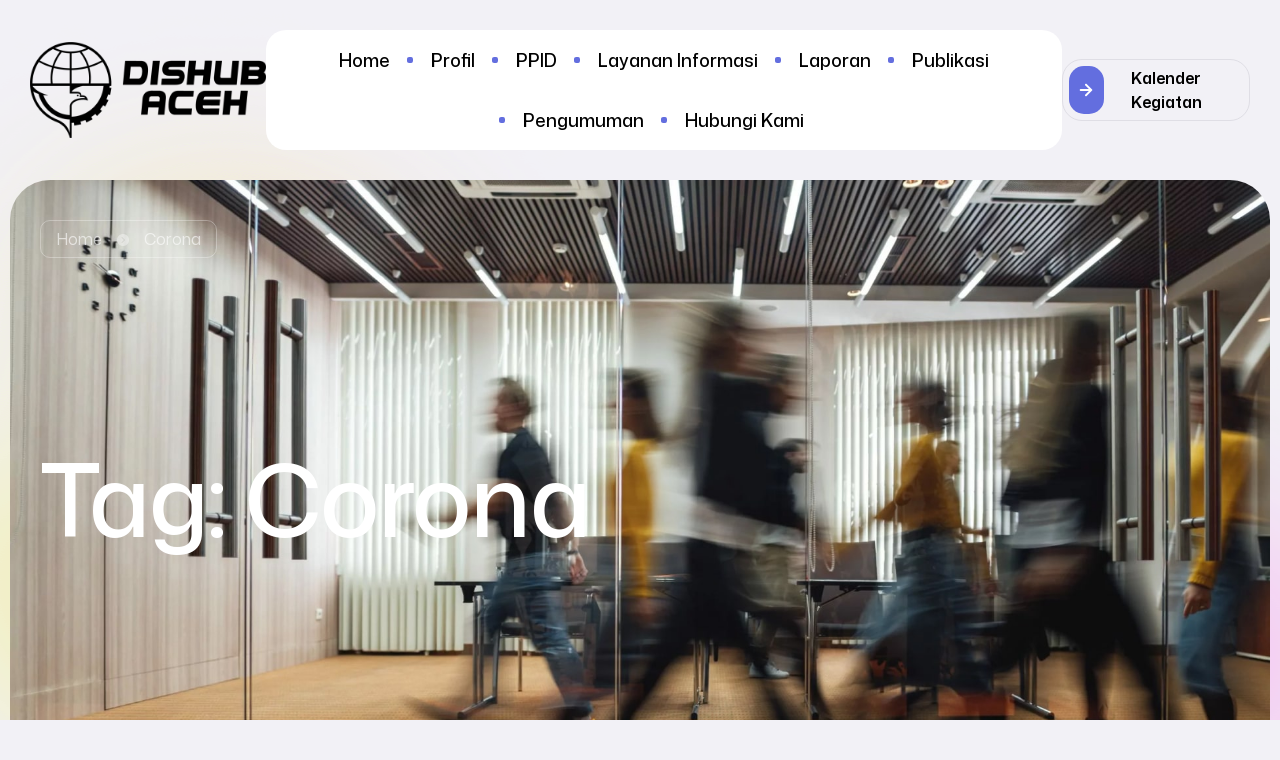

--- FILE ---
content_type: text/html; charset=UTF-8
request_url: https://dishub.acehprov.go.id/tag/corona/
body_size: 26311
content:
<!doctype html>
<html lang="en-US">
<head>
	<meta charset="UTF-8">
	<meta name="viewport" content="width=device-width, initial-scale=1.0, maximum-scale=1.0">
	<link rel="profile" href="//gmpg.org/xfn/11">
	<meta name='robots' content='index, follow, max-image-preview:large, max-snippet:-1, max-video-preview:-1' />
<link rel="dns-prefetch" href="//fonts.googleapis.com">
<link rel="dns-prefetch" href="//s.w.org">

<link rel="preconnect" href="https://fonts.googleapis.com">
<link rel="preconnect" href="https://fonts.gstatic.com" crossorigin>
	<!-- This site is optimized with the Yoast SEO plugin v25.9 - https://yoast.com/wordpress/plugins/seo/ -->
	<title>Corona Arsip - Dishub</title>
	<link rel="canonical" href="https://dishub.acehprov.go.id/tag/corona/" />
	<meta property="og:locale" content="en_US" />
	<meta property="og:type" content="article" />
	<meta property="og:title" content="Corona Arsip - Dishub" />
	<meta property="og:url" content="https://dishub.acehprov.go.id/tag/corona/" />
	<meta property="og:site_name" content="Dishub" />
	<meta name="twitter:card" content="summary_large_image" />
	<script type="application/ld+json" class="yoast-schema-graph">{"@context":"https://schema.org","@graph":[{"@type":"CollectionPage","@id":"https://dishub.acehprov.go.id/tag/corona/","url":"https://dishub.acehprov.go.id/tag/corona/","name":"Corona Arsip - Dishub","isPartOf":{"@id":"https://dishub.acehprov.go.id/#website"},"primaryImageOfPage":{"@id":"https://dishub.acehprov.go.id/tag/corona/#primaryimage"},"image":{"@id":"https://dishub.acehprov.go.id/tag/corona/#primaryimage"},"thumbnailUrl":"","breadcrumb":{"@id":"https://dishub.acehprov.go.id/tag/corona/#breadcrumb"},"inLanguage":"en-US"},{"@type":"ImageObject","inLanguage":"en-US","@id":"https://dishub.acehprov.go.id/tag/corona/#primaryimage","url":"","contentUrl":""},{"@type":"BreadcrumbList","@id":"https://dishub.acehprov.go.id/tag/corona/#breadcrumb","itemListElement":[{"@type":"ListItem","position":1,"name":"Beranda","item":"https://dishub.acehprov.go.id/"},{"@type":"ListItem","position":2,"name":"Corona"}]},{"@type":"WebSite","@id":"https://dishub.acehprov.go.id/#website","url":"https://dishub.acehprov.go.id/","name":"Dishub","description":"Kolaborasi Melayani","publisher":{"@id":"https://dishub.acehprov.go.id/#organization"},"potentialAction":[{"@type":"SearchAction","target":{"@type":"EntryPoint","urlTemplate":"https://dishub.acehprov.go.id/?s={search_term_string}"},"query-input":{"@type":"PropertyValueSpecification","valueRequired":true,"valueName":"search_term_string"}}],"inLanguage":"en-US"},{"@type":"Organization","@id":"https://dishub.acehprov.go.id/#organization","name":"Dishub","url":"https://dishub.acehprov.go.id/","logo":{"@type":"ImageObject","inLanguage":"en-US","@id":"https://dishub.acehprov.go.id/#/schema/logo/image/","url":"https://dishub.acehprov.go.id/wp-content/uploads/2024/11/logo-dishub-wide.png","contentUrl":"https://dishub.acehprov.go.id/wp-content/uploads/2024/11/logo-dishub-wide.png","width":1124,"height":456,"caption":"Dishub"},"image":{"@id":"https://dishub.acehprov.go.id/#/schema/logo/image/"}}]}</script>
	<!-- / Yoast SEO plugin. -->


<link rel='dns-prefetch' href='//www.googletagmanager.com' />
<link rel='dns-prefetch' href='//fonts.googleapis.com' />
<link rel="alternate" type="application/rss+xml" title="Dishub &raquo; Feed" href="https://dishub.acehprov.go.id/feed/" />
<link rel="alternate" type="application/rss+xml" title="Dishub &raquo; Comments Feed" href="https://dishub.acehprov.go.id/comments/feed/" />
<link rel="alternate" type="application/rss+xml" title="Dishub &raquo; Corona Tag Feed" href="https://dishub.acehprov.go.id/tag/corona/feed/" />
<style id='wp-img-auto-sizes-contain-inline-css'>
img:is([sizes=auto i],[sizes^="auto," i]){contain-intrinsic-size:3000px 1500px}
/*# sourceURL=wp-img-auto-sizes-contain-inline-css */
</style>
<link rel='stylesheet' id='hfe-widgets-style-css' href='https://dishub.acehprov.go.id/wp-content/plugins/header-footer-elementor/inc/widgets-css/frontend.css?ver=2.5.2' media='all' />
<link rel='stylesheet' id='swiper-css' href='https://dishub.acehprov.go.id/wp-content/plugins/elementor/assets/lib/swiper/v8/css/swiper.min.css?ver=8.4.5' media='all' />
<link rel='stylesheet' id='e-swiper-css' href='https://dishub.acehprov.go.id/wp-content/plugins/elementor/assets/css/conditionals/e-swiper.min.css?ver=3.31.1' media='all' />
<style id='wp-emoji-styles-inline-css'>

	img.wp-smiley, img.emoji {
		display: inline !important;
		border: none !important;
		box-shadow: none !important;
		height: 1em !important;
		width: 1em !important;
		margin: 0 0.07em !important;
		vertical-align: -0.1em !important;
		background: none !important;
		padding: 0 !important;
	}
/*# sourceURL=wp-emoji-styles-inline-css */
</style>
<link rel='stylesheet' id='wp-block-library-css' href='https://dishub.acehprov.go.id/wp-includes/css/dist/block-library/style.min.css?ver=6.9' media='all' />
<style id='global-styles-inline-css'>
:root{--wp--preset--aspect-ratio--square: 1;--wp--preset--aspect-ratio--4-3: 4/3;--wp--preset--aspect-ratio--3-4: 3/4;--wp--preset--aspect-ratio--3-2: 3/2;--wp--preset--aspect-ratio--2-3: 2/3;--wp--preset--aspect-ratio--16-9: 16/9;--wp--preset--aspect-ratio--9-16: 9/16;--wp--preset--color--black: #000000;--wp--preset--color--cyan-bluish-gray: #abb8c3;--wp--preset--color--white: #ffffff;--wp--preset--color--pale-pink: #f78da7;--wp--preset--color--vivid-red: #cf2e2e;--wp--preset--color--luminous-vivid-orange: #ff6900;--wp--preset--color--luminous-vivid-amber: #fcb900;--wp--preset--color--light-green-cyan: #7bdcb5;--wp--preset--color--vivid-green-cyan: #00d084;--wp--preset--color--pale-cyan-blue: #8ed1fc;--wp--preset--color--vivid-cyan-blue: #0693e3;--wp--preset--color--vivid-purple: #9b51e0;--wp--preset--gradient--vivid-cyan-blue-to-vivid-purple: linear-gradient(135deg,rgb(6,147,227) 0%,rgb(155,81,224) 100%);--wp--preset--gradient--light-green-cyan-to-vivid-green-cyan: linear-gradient(135deg,rgb(122,220,180) 0%,rgb(0,208,130) 100%);--wp--preset--gradient--luminous-vivid-amber-to-luminous-vivid-orange: linear-gradient(135deg,rgb(252,185,0) 0%,rgb(255,105,0) 100%);--wp--preset--gradient--luminous-vivid-orange-to-vivid-red: linear-gradient(135deg,rgb(255,105,0) 0%,rgb(207,46,46) 100%);--wp--preset--gradient--very-light-gray-to-cyan-bluish-gray: linear-gradient(135deg,rgb(238,238,238) 0%,rgb(169,184,195) 100%);--wp--preset--gradient--cool-to-warm-spectrum: linear-gradient(135deg,rgb(74,234,220) 0%,rgb(151,120,209) 20%,rgb(207,42,186) 40%,rgb(238,44,130) 60%,rgb(251,105,98) 80%,rgb(254,248,76) 100%);--wp--preset--gradient--blush-light-purple: linear-gradient(135deg,rgb(255,206,236) 0%,rgb(152,150,240) 100%);--wp--preset--gradient--blush-bordeaux: linear-gradient(135deg,rgb(254,205,165) 0%,rgb(254,45,45) 50%,rgb(107,0,62) 100%);--wp--preset--gradient--luminous-dusk: linear-gradient(135deg,rgb(255,203,112) 0%,rgb(199,81,192) 50%,rgb(65,88,208) 100%);--wp--preset--gradient--pale-ocean: linear-gradient(135deg,rgb(255,245,203) 0%,rgb(182,227,212) 50%,rgb(51,167,181) 100%);--wp--preset--gradient--electric-grass: linear-gradient(135deg,rgb(202,248,128) 0%,rgb(113,206,126) 100%);--wp--preset--gradient--midnight: linear-gradient(135deg,rgb(2,3,129) 0%,rgb(40,116,252) 100%);--wp--preset--font-size--small: 13px;--wp--preset--font-size--medium: 20px;--wp--preset--font-size--large: 36px;--wp--preset--font-size--x-large: 42px;--wp--preset--spacing--20: 0.44rem;--wp--preset--spacing--30: 0.67rem;--wp--preset--spacing--40: 1rem;--wp--preset--spacing--50: 1.5rem;--wp--preset--spacing--60: 2.25rem;--wp--preset--spacing--70: 3.38rem;--wp--preset--spacing--80: 5.06rem;--wp--preset--shadow--natural: 6px 6px 9px rgba(0, 0, 0, 0.2);--wp--preset--shadow--deep: 12px 12px 50px rgba(0, 0, 0, 0.4);--wp--preset--shadow--sharp: 6px 6px 0px rgba(0, 0, 0, 0.2);--wp--preset--shadow--outlined: 6px 6px 0px -3px rgb(255, 255, 255), 6px 6px rgb(0, 0, 0);--wp--preset--shadow--crisp: 6px 6px 0px rgb(0, 0, 0);}:where(.is-layout-flex){gap: 0.5em;}:where(.is-layout-grid){gap: 0.5em;}body .is-layout-flex{display: flex;}.is-layout-flex{flex-wrap: wrap;align-items: center;}.is-layout-flex > :is(*, div){margin: 0;}body .is-layout-grid{display: grid;}.is-layout-grid > :is(*, div){margin: 0;}:where(.wp-block-columns.is-layout-flex){gap: 2em;}:where(.wp-block-columns.is-layout-grid){gap: 2em;}:where(.wp-block-post-template.is-layout-flex){gap: 1.25em;}:where(.wp-block-post-template.is-layout-grid){gap: 1.25em;}.has-black-color{color: var(--wp--preset--color--black) !important;}.has-cyan-bluish-gray-color{color: var(--wp--preset--color--cyan-bluish-gray) !important;}.has-white-color{color: var(--wp--preset--color--white) !important;}.has-pale-pink-color{color: var(--wp--preset--color--pale-pink) !important;}.has-vivid-red-color{color: var(--wp--preset--color--vivid-red) !important;}.has-luminous-vivid-orange-color{color: var(--wp--preset--color--luminous-vivid-orange) !important;}.has-luminous-vivid-amber-color{color: var(--wp--preset--color--luminous-vivid-amber) !important;}.has-light-green-cyan-color{color: var(--wp--preset--color--light-green-cyan) !important;}.has-vivid-green-cyan-color{color: var(--wp--preset--color--vivid-green-cyan) !important;}.has-pale-cyan-blue-color{color: var(--wp--preset--color--pale-cyan-blue) !important;}.has-vivid-cyan-blue-color{color: var(--wp--preset--color--vivid-cyan-blue) !important;}.has-vivid-purple-color{color: var(--wp--preset--color--vivid-purple) !important;}.has-black-background-color{background-color: var(--wp--preset--color--black) !important;}.has-cyan-bluish-gray-background-color{background-color: var(--wp--preset--color--cyan-bluish-gray) !important;}.has-white-background-color{background-color: var(--wp--preset--color--white) !important;}.has-pale-pink-background-color{background-color: var(--wp--preset--color--pale-pink) !important;}.has-vivid-red-background-color{background-color: var(--wp--preset--color--vivid-red) !important;}.has-luminous-vivid-orange-background-color{background-color: var(--wp--preset--color--luminous-vivid-orange) !important;}.has-luminous-vivid-amber-background-color{background-color: var(--wp--preset--color--luminous-vivid-amber) !important;}.has-light-green-cyan-background-color{background-color: var(--wp--preset--color--light-green-cyan) !important;}.has-vivid-green-cyan-background-color{background-color: var(--wp--preset--color--vivid-green-cyan) !important;}.has-pale-cyan-blue-background-color{background-color: var(--wp--preset--color--pale-cyan-blue) !important;}.has-vivid-cyan-blue-background-color{background-color: var(--wp--preset--color--vivid-cyan-blue) !important;}.has-vivid-purple-background-color{background-color: var(--wp--preset--color--vivid-purple) !important;}.has-black-border-color{border-color: var(--wp--preset--color--black) !important;}.has-cyan-bluish-gray-border-color{border-color: var(--wp--preset--color--cyan-bluish-gray) !important;}.has-white-border-color{border-color: var(--wp--preset--color--white) !important;}.has-pale-pink-border-color{border-color: var(--wp--preset--color--pale-pink) !important;}.has-vivid-red-border-color{border-color: var(--wp--preset--color--vivid-red) !important;}.has-luminous-vivid-orange-border-color{border-color: var(--wp--preset--color--luminous-vivid-orange) !important;}.has-luminous-vivid-amber-border-color{border-color: var(--wp--preset--color--luminous-vivid-amber) !important;}.has-light-green-cyan-border-color{border-color: var(--wp--preset--color--light-green-cyan) !important;}.has-vivid-green-cyan-border-color{border-color: var(--wp--preset--color--vivid-green-cyan) !important;}.has-pale-cyan-blue-border-color{border-color: var(--wp--preset--color--pale-cyan-blue) !important;}.has-vivid-cyan-blue-border-color{border-color: var(--wp--preset--color--vivid-cyan-blue) !important;}.has-vivid-purple-border-color{border-color: var(--wp--preset--color--vivid-purple) !important;}.has-vivid-cyan-blue-to-vivid-purple-gradient-background{background: var(--wp--preset--gradient--vivid-cyan-blue-to-vivid-purple) !important;}.has-light-green-cyan-to-vivid-green-cyan-gradient-background{background: var(--wp--preset--gradient--light-green-cyan-to-vivid-green-cyan) !important;}.has-luminous-vivid-amber-to-luminous-vivid-orange-gradient-background{background: var(--wp--preset--gradient--luminous-vivid-amber-to-luminous-vivid-orange) !important;}.has-luminous-vivid-orange-to-vivid-red-gradient-background{background: var(--wp--preset--gradient--luminous-vivid-orange-to-vivid-red) !important;}.has-very-light-gray-to-cyan-bluish-gray-gradient-background{background: var(--wp--preset--gradient--very-light-gray-to-cyan-bluish-gray) !important;}.has-cool-to-warm-spectrum-gradient-background{background: var(--wp--preset--gradient--cool-to-warm-spectrum) !important;}.has-blush-light-purple-gradient-background{background: var(--wp--preset--gradient--blush-light-purple) !important;}.has-blush-bordeaux-gradient-background{background: var(--wp--preset--gradient--blush-bordeaux) !important;}.has-luminous-dusk-gradient-background{background: var(--wp--preset--gradient--luminous-dusk) !important;}.has-pale-ocean-gradient-background{background: var(--wp--preset--gradient--pale-ocean) !important;}.has-electric-grass-gradient-background{background: var(--wp--preset--gradient--electric-grass) !important;}.has-midnight-gradient-background{background: var(--wp--preset--gradient--midnight) !important;}.has-small-font-size{font-size: var(--wp--preset--font-size--small) !important;}.has-medium-font-size{font-size: var(--wp--preset--font-size--medium) !important;}.has-large-font-size{font-size: var(--wp--preset--font-size--large) !important;}.has-x-large-font-size{font-size: var(--wp--preset--font-size--x-large) !important;}
/*# sourceURL=global-styles-inline-css */
</style>

<style id='classic-theme-styles-inline-css'>
/*! This file is auto-generated */
.wp-block-button__link{color:#fff;background-color:#32373c;border-radius:9999px;box-shadow:none;text-decoration:none;padding:calc(.667em + 2px) calc(1.333em + 2px);font-size:1.125em}.wp-block-file__button{background:#32373c;color:#fff;text-decoration:none}
/*# sourceURL=/wp-includes/css/classic-themes.min.css */
</style>
<link rel='stylesheet' id='wp-components-css' href='https://dishub.acehprov.go.id/wp-includes/css/dist/components/style.min.css?ver=6.9' media='all' />
<link rel='stylesheet' id='wp-preferences-css' href='https://dishub.acehprov.go.id/wp-includes/css/dist/preferences/style.min.css?ver=6.9' media='all' />
<link rel='stylesheet' id='wp-block-editor-css' href='https://dishub.acehprov.go.id/wp-includes/css/dist/block-editor/style.min.css?ver=6.9' media='all' />
<link rel='stylesheet' id='popup-maker-block-library-style-css' href='https://dishub.acehprov.go.id/wp-content/plugins/popup-maker/dist/packages/block-library-style.css?ver=dbea705cfafe089d65f1' media='all' />
<link rel='stylesheet' id='nta-css-popup-css' href='https://dishub.acehprov.go.id/wp-content/plugins/wp-whatsapp/assets/dist/css/style.css?ver=6.9' media='all' />
<link rel='stylesheet' id='diteck-gutenberg-blocks-css' href='https://dishub.acehprov.go.id/wp-content/themes/diteck/assets/css/base/gutenberg-blocks.css?ver=1.1.0' media='all' />
<link rel='stylesheet' id='wpdm-fonticon-css' href='https://dishub.acehprov.go.id/wp-content/plugins/download-manager/assets/wpdm-iconfont/css/wpdm-icons.css?ver=6.9' media='all' />
<link rel='stylesheet' id='wpdm-front-css' href='https://dishub.acehprov.go.id/wp-content/plugins/download-manager/assets/css/front.min.css?ver=6.9' media='all' />
<link rel='stylesheet' id='embedpress-style-css' href='https://dishub.acehprov.go.id/wp-content/plugins/embedpress/assets/css/embedpress.css?ver=4.3.0' media='all' />
<link rel='stylesheet' id='hfe-style-css' href='https://dishub.acehprov.go.id/wp-content/plugins/header-footer-elementor/assets/css/header-footer-elementor.css?ver=2.5.2' media='all' />
<link rel='stylesheet' id='elementor-frontend-css' href='https://dishub.acehprov.go.id/wp-content/uploads/elementor/css/custom-frontend.min.css?ver=1768570076' media='all' />
<link rel='stylesheet' id='elementor-post-7-css' href='https://dishub.acehprov.go.id/wp-content/uploads/elementor/css/post-7.css?ver=1768570076' media='all' />
<link rel='stylesheet' id='elementor-post-489-css' href='https://dishub.acehprov.go.id/wp-content/uploads/elementor/css/post-489.css?ver=1768570077' media='all' />
<link rel='stylesheet' id='elementor-post-50-css' href='https://dishub.acehprov.go.id/wp-content/uploads/elementor/css/post-50.css?ver=1768570077' media='all' />
<link rel='stylesheet' id='diteck-style-css' href='https://dishub.acehprov.go.id/wp-content/themes/diteck/style.css?ver=1.1.0' media='all' />
<style id='diteck-style-inline-css'>
body{--primary:#636EDF;--primary_hover:#5963C8;--text:#484848;--text_light:#888888;--accent:#000000;--border:#DFDEE5;--background:#FFFFFF;--background_light:#F2F1F6;}
/*# sourceURL=diteck-style-inline-css */
</style>
<link rel='stylesheet' id='diteck-fonts-css' href='https://fonts.googleapis.com/css2?family=Mona+Sans:ital,wght@0,400..600;1,400..600&#038;subset=latin%2Clatin-ext&#038;display=swap' media='all' />
<link rel='stylesheet' id='elementor-post-4586-css' href='https://dishub.acehprov.go.id/wp-content/uploads/elementor/css/post-4586.css?ver=1768570077' media='all' />
<link rel='stylesheet' id='dashicons-css' href='https://dishub.acehprov.go.id/wp-includes/css/dashicons.min.css?ver=6.9' media='all' />
<link rel='stylesheet' id='diteck-elementor-css' href='https://dishub.acehprov.go.id/wp-content/themes/diteck/assets/css/base/elementor.css?ver=1.1.0' media='all' />
<link rel='stylesheet' id='hfe-elementor-icons-css' href='https://dishub.acehprov.go.id/wp-content/plugins/elementor/assets/lib/eicons/css/elementor-icons.min.css?ver=5.34.0' media='all' />
<link rel='stylesheet' id='hfe-icons-list-css' href='https://dishub.acehprov.go.id/wp-content/plugins/elementor/assets/css/widget-icon-list.min.css?ver=3.24.3' media='all' />
<link rel='stylesheet' id='hfe-social-icons-css' href='https://dishub.acehprov.go.id/wp-content/plugins/elementor/assets/css/widget-social-icons.min.css?ver=3.24.0' media='all' />
<link rel='stylesheet' id='hfe-social-share-icons-brands-css' href='https://dishub.acehprov.go.id/wp-content/plugins/elementor/assets/lib/font-awesome/css/brands.css?ver=5.15.3' media='all' />
<link rel='stylesheet' id='hfe-social-share-icons-fontawesome-css' href='https://dishub.acehprov.go.id/wp-content/plugins/elementor/assets/lib/font-awesome/css/fontawesome.css?ver=5.15.3' media='all' />
<link rel='stylesheet' id='hfe-nav-menu-icons-css' href='https://dishub.acehprov.go.id/wp-content/plugins/elementor/assets/lib/font-awesome/css/solid.css?ver=5.15.3' media='all' />
<link rel='stylesheet' id='diteck-child-style-css' href='https://dishub.acehprov.go.id/wp-content/themes/diteck-child/style.css?ver=1.1.0' media='all' />
<link rel='stylesheet' id='eael-general-css' href='https://dishub.acehprov.go.id/wp-content/plugins/essential-addons-for-elementor-lite/assets/front-end/css/view/general.min.css?ver=6.1.18' media='all' />
<link rel='stylesheet' id='wpr-text-animations-css-css' href='https://dishub.acehprov.go.id/wp-content/plugins/royal-elementor-addons/assets/css/lib/animations/text-animations.min.css?ver=1.7.1025' media='all' />
<link rel='stylesheet' id='wpr-addons-css-css' href='https://dishub.acehprov.go.id/wp-content/plugins/royal-elementor-addons/assets/css/frontend.min.css?ver=1.7.1025' media='all' />
<link rel='stylesheet' id='font-awesome-5-all-css' href='https://dishub.acehprov.go.id/wp-content/plugins/elementor/assets/lib/font-awesome/css/all.min.css?ver=6.1.18' media='all' />
<script data-cfasync="false" src="https://dishub.acehprov.go.id/wp-includes/js/jquery/jquery.min.js?ver=3.7.1" id="jquery-core-js"></script>
<script data-cfasync="false" src="https://dishub.acehprov.go.id/wp-includes/js/jquery/jquery-migrate.min.js?ver=3.4.1" id="jquery-migrate-js"></script>
<script id="jquery-js-after">
!function($){"use strict";$(document).ready(function(){$(this).scrollTop()>100&&$(".hfe-scroll-to-top-wrap").removeClass("hfe-scroll-to-top-hide"),$(window).scroll(function(){$(this).scrollTop()<100?$(".hfe-scroll-to-top-wrap").fadeOut(300):$(".hfe-scroll-to-top-wrap").fadeIn(300)}),$(".hfe-scroll-to-top-wrap").on("click",function(){$("html, body").animate({scrollTop:0},300);return!1})})}(jQuery);
!function($){'use strict';$(document).ready(function(){var bar=$('.hfe-reading-progress-bar');if(!bar.length)return;$(window).on('scroll',function(){var s=$(window).scrollTop(),d=$(document).height()-$(window).height(),p=d? s/d*100:0;bar.css('width',p+'%')});});}(jQuery);
//# sourceURL=jquery-js-after
</script>
<script src="https://dishub.acehprov.go.id/wp-content/plugins/download-manager/assets/js/wpdm.min.js?ver=6.9" id="wpdm-frontend-js-js"></script>
<script id="wpdm-frontjs-js-extra">
var wpdm_url = {"home":"https://dishub.acehprov.go.id/","site":"https://dishub.acehprov.go.id/","ajax":"https://dishub.acehprov.go.id/wp-admin/admin-ajax.php"};
var wpdm_js = {"spinner":"\u003Ci class=\"wpdm-icon wpdm-sun wpdm-spin\"\u003E\u003C/i\u003E","client_id":"8cc51d1862bbabf47f49acb96fe22ba3"};
var wpdm_strings = {"pass_var":"Password Verified!","pass_var_q":"Please click following button to start download.","start_dl":"Start Download"};
//# sourceURL=wpdm-frontjs-js-extra
</script>
<script src="https://dishub.acehprov.go.id/wp-content/plugins/download-manager/assets/js/front.min.js?ver=3.3.20" id="wpdm-frontjs-js"></script>

<!-- Google tag (gtag.js) snippet added by Site Kit -->
<!-- Google Analytics snippet added by Site Kit -->
<script src="https://www.googletagmanager.com/gtag/js?id=G-T7NGZ1LLJP" id="google_gtagjs-js" async></script>
<script id="google_gtagjs-js-after">
window.dataLayer = window.dataLayer || [];function gtag(){dataLayer.push(arguments);}
gtag("set","linker",{"domains":["dishub.acehprov.go.id"]});
gtag("js", new Date());
gtag("set", "developer_id.dZTNiMT", true);
gtag("config", "G-T7NGZ1LLJP");
 window._googlesitekit = window._googlesitekit || {}; window._googlesitekit.throttledEvents = []; window._googlesitekit.gtagEvent = (name, data) => { var key = JSON.stringify( { name, data } ); if ( !! window._googlesitekit.throttledEvents[ key ] ) { return; } window._googlesitekit.throttledEvents[ key ] = true; setTimeout( () => { delete window._googlesitekit.throttledEvents[ key ]; }, 5 ); gtag( "event", name, { ...data, event_source: "site-kit" } ); }; 
//# sourceURL=google_gtagjs-js-after
</script>
<link rel="https://api.w.org/" href="https://dishub.acehprov.go.id/wp-json/" /><link rel="alternate" title="JSON" type="application/json" href="https://dishub.acehprov.go.id/wp-json/wp/v2/tags/157" /><link rel="EditURI" type="application/rsd+xml" title="RSD" href="https://dishub.acehprov.go.id/xmlrpc.php?rsd" />
<meta name="generator" content="WordPress 6.9" />
<meta name="generator" content="Site Kit by Google 1.164.0" /><meta name="google-site-verification" content="TFVg8F6YAmaAg1wFfcoOPHkfQaj97yVnx9MoCRwohBc">
<!-- Google AdSense meta tags added by Site Kit -->
<meta name="google-adsense-platform-account" content="ca-host-pub-2644536267352236">
<meta name="google-adsense-platform-domain" content="sitekit.withgoogle.com">
<!-- End Google AdSense meta tags added by Site Kit -->
<meta name="generator" content="Elementor 3.31.1; features: e_font_icon_svg, additional_custom_breakpoints, e_element_cache; settings: css_print_method-external, google_font-enabled, font_display-swap">
			<style>
				.e-con.e-parent:nth-of-type(n+4):not(.e-lazyloaded):not(.e-no-lazyload),
				.e-con.e-parent:nth-of-type(n+4):not(.e-lazyloaded):not(.e-no-lazyload) * {
					background-image: none !important;
				}
				@media screen and (max-height: 1024px) {
					.e-con.e-parent:nth-of-type(n+3):not(.e-lazyloaded):not(.e-no-lazyload),
					.e-con.e-parent:nth-of-type(n+3):not(.e-lazyloaded):not(.e-no-lazyload) * {
						background-image: none !important;
					}
				}
				@media screen and (max-height: 640px) {
					.e-con.e-parent:nth-of-type(n+2):not(.e-lazyloaded):not(.e-no-lazyload),
					.e-con.e-parent:nth-of-type(n+2):not(.e-lazyloaded):not(.e-no-lazyload) * {
						background-image: none !important;
					}
				}
			</style>
			<link rel="icon" href="https://dishub.acehprov.go.id/wp-content/uploads/2025/01/cropped-icon3-32x32.png" sizes="32x32" />
<link rel="icon" href="https://dishub.acehprov.go.id/wp-content/uploads/2025/01/cropped-icon3-192x192.png" sizes="192x192" />
<link rel="apple-touch-icon" href="https://dishub.acehprov.go.id/wp-content/uploads/2025/01/cropped-icon3-180x180.png" />
<meta name="msapplication-TileImage" content="https://dishub.acehprov.go.id/wp-content/uploads/2025/01/cropped-icon3-270x270.png" />
<style id="wpr_lightbox_styles">
				.lg-backdrop {
					background-color: rgba(0,0,0,0.6) !important;
				}
				.lg-toolbar,
				.lg-dropdown {
					background-color: rgba(0,0,0,0.8) !important;
				}
				.lg-dropdown:after {
					border-bottom-color: rgba(0,0,0,0.8) !important;
				}
				.lg-sub-html {
					background-color: rgba(0,0,0,0.8) !important;
				}
				.lg-thumb-outer,
				.lg-progress-bar {
					background-color: #444444 !important;
				}
				.lg-progress {
					background-color: #a90707 !important;
				}
				.lg-icon {
					color: #efefef !important;
					font-size: 20px !important;
				}
				.lg-icon.lg-toogle-thumb {
					font-size: 24px !important;
				}
				.lg-icon:hover,
				.lg-dropdown-text:hover {
					color: #ffffff !important;
				}
				.lg-sub-html,
				.lg-dropdown-text {
					color: #efefef !important;
					font-size: 14px !important;
				}
				#lg-counter {
					color: #efefef !important;
					font-size: 14px !important;
				}
				.lg-prev,
				.lg-next {
					font-size: 35px !important;
				}

				/* Defaults */
				.lg-icon {
				background-color: transparent !important;
				}

				#lg-counter {
				opacity: 0.9;
				}

				.lg-thumb-outer {
				padding: 0 10px;
				}

				.lg-thumb-item {
				border-radius: 0 !important;
				border: none !important;
				opacity: 0.5;
				}

				.lg-thumb-item.active {
					opacity: 1;
				}
	         </style><meta name="generator" content="WordPress Download Manager 3.3.20" />
                <style>
        /* WPDM Link Template Styles */        </style>
                <style>

            :root {
                --color-primary: #4a8eff;
                --color-primary-rgb: 74, 142, 255;
                --color-primary-hover: #5998ff;
                --color-primary-active: #3281ff;
                --color-secondary: #6c757d;
                --color-secondary-rgb: 108, 117, 125;
                --color-secondary-hover: #6c757d;
                --color-secondary-active: #6c757d;
                --color-success: #018e11;
                --color-success-rgb: 1, 142, 17;
                --color-success-hover: #0aad01;
                --color-success-active: #0c8c01;
                --color-info: #2CA8FF;
                --color-info-rgb: 44, 168, 255;
                --color-info-hover: #2CA8FF;
                --color-info-active: #2CA8FF;
                --color-warning: #FFB236;
                --color-warning-rgb: 255, 178, 54;
                --color-warning-hover: #FFB236;
                --color-warning-active: #FFB236;
                --color-danger: #ff5062;
                --color-danger-rgb: 255, 80, 98;
                --color-danger-hover: #ff5062;
                --color-danger-active: #ff5062;
                --color-green: #30b570;
                --color-blue: #0073ff;
                --color-purple: #8557D3;
                --color-red: #ff5062;
                --color-muted: rgba(69, 89, 122, 0.6);
                --wpdm-font: "Sen", -apple-system, BlinkMacSystemFont, "Segoe UI", Roboto, Helvetica, Arial, sans-serif, "Apple Color Emoji", "Segoe UI Emoji", "Segoe UI Symbol";
            }

            .wpdm-download-link.btn.btn-primary {
                border-radius: 4px;
            }


        </style>
        <link rel='stylesheet' id='widget-spacer-css' href='https://dishub.acehprov.go.id/wp-content/plugins/elementor/assets/css/widget-spacer.min.css?ver=3.31.1' media='all' />
<link rel='stylesheet' id='widget-heading-css' href='https://dishub.acehprov.go.id/wp-content/plugins/elementor/assets/css/widget-heading.min.css?ver=3.31.1' media='all' />
<link rel='stylesheet' id='widget-icon-list-css' href='https://dishub.acehprov.go.id/wp-content/uploads/elementor/css/custom-widget-icon-list.min.css?ver=1768570076' media='all' />
<link rel='stylesheet' id='widget-image-css' href='https://dishub.acehprov.go.id/wp-content/plugins/elementor/assets/css/widget-image.min.css?ver=3.31.1' media='all' />
</head>
<body class="archive tag tag-corona tag-157 wp-custom-logo wp-embed-responsive wp-theme-diteck wp-child-theme-diteck-child ehf-header ehf-footer ehf-template-diteck ehf-stylesheet-diteck-child chrome theme-diteck group-blog no-wc-breadcrumb diteck-sidebar-right has-post-thumbnail elementor-default elementor-kit-7">

<div id="page" class="hfeed site">
			<header id="masthead" itemscope="itemscope" itemtype="https://schema.org/WPHeader">
			<p class="main-title bhf-hidden" itemprop="headline"><a href="https://dishub.acehprov.go.id" title="Dishub" rel="home">Dishub</a></p>
					<div data-elementor-type="wp-post" data-elementor-id="489" class="elementor elementor-489">
				<div class="elementor-element elementor-element-bf74a68 e-flex e-con-boxed wpr-particle-no wpr-jarallax-no wpr-parallax-no wpr-sticky-section-no e-con e-parent" data-id="bf74a68" data-element_type="container">
					<div class="e-con-inner">
		<div class="elementor-element elementor-element-1a33fb4 e-con-full elementor-hidden-desktop elementor-hidden-laptop elementor-hidden-tablet_extra e-flex wpr-particle-no wpr-jarallax-no wpr-parallax-no wpr-sticky-section-no e-con e-child" data-id="1a33fb4" data-element_type="container">
				<div class="elementor-element elementor-element-4b8825d elementor-widget elementor-widget-diteck-menu-canvas" data-id="4b8825d" data-element_type="widget" data-widget_type="diteck-menu-canvas.default">
				<div class="elementor-widget-container">
					        <div class="elementor-canvas-menu-wrapper">
            <a href="#" class="menu-mobile-nav-button">
                <div class="diteck-icon">
                    <i class="diteck-icon-bars"></i>                </div>
            </a>
        </div>
        				</div>
				</div>
				</div>
				<div class="elementor-element elementor-element-bd740dd elementor-widget__width-initial elementor-widget elementor-widget-site-logo" data-id="bd740dd" data-element_type="widget" data-settings="{&quot;align&quot;:&quot;center&quot;,&quot;width&quot;:{&quot;unit&quot;:&quot;%&quot;,&quot;size&quot;:&quot;&quot;,&quot;sizes&quot;:[]},&quot;width_laptop&quot;:{&quot;unit&quot;:&quot;px&quot;,&quot;size&quot;:&quot;&quot;,&quot;sizes&quot;:[]},&quot;width_tablet_extra&quot;:{&quot;unit&quot;:&quot;px&quot;,&quot;size&quot;:&quot;&quot;,&quot;sizes&quot;:[]},&quot;width_tablet&quot;:{&quot;unit&quot;:&quot;%&quot;,&quot;size&quot;:&quot;&quot;,&quot;sizes&quot;:[]},&quot;width_mobile_extra&quot;:{&quot;unit&quot;:&quot;px&quot;,&quot;size&quot;:&quot;&quot;,&quot;sizes&quot;:[]},&quot;width_mobile&quot;:{&quot;unit&quot;:&quot;%&quot;,&quot;size&quot;:&quot;&quot;,&quot;sizes&quot;:[]},&quot;space&quot;:{&quot;unit&quot;:&quot;%&quot;,&quot;size&quot;:&quot;&quot;,&quot;sizes&quot;:[]},&quot;space_laptop&quot;:{&quot;unit&quot;:&quot;px&quot;,&quot;size&quot;:&quot;&quot;,&quot;sizes&quot;:[]},&quot;space_tablet_extra&quot;:{&quot;unit&quot;:&quot;px&quot;,&quot;size&quot;:&quot;&quot;,&quot;sizes&quot;:[]},&quot;space_tablet&quot;:{&quot;unit&quot;:&quot;%&quot;,&quot;size&quot;:&quot;&quot;,&quot;sizes&quot;:[]},&quot;space_mobile_extra&quot;:{&quot;unit&quot;:&quot;px&quot;,&quot;size&quot;:&quot;&quot;,&quot;sizes&quot;:[]},&quot;space_mobile&quot;:{&quot;unit&quot;:&quot;%&quot;,&quot;size&quot;:&quot;&quot;,&quot;sizes&quot;:[]},&quot;image_border_radius&quot;:{&quot;unit&quot;:&quot;px&quot;,&quot;top&quot;:&quot;&quot;,&quot;right&quot;:&quot;&quot;,&quot;bottom&quot;:&quot;&quot;,&quot;left&quot;:&quot;&quot;,&quot;isLinked&quot;:true},&quot;image_border_radius_laptop&quot;:{&quot;unit&quot;:&quot;px&quot;,&quot;top&quot;:&quot;&quot;,&quot;right&quot;:&quot;&quot;,&quot;bottom&quot;:&quot;&quot;,&quot;left&quot;:&quot;&quot;,&quot;isLinked&quot;:true},&quot;image_border_radius_tablet_extra&quot;:{&quot;unit&quot;:&quot;px&quot;,&quot;top&quot;:&quot;&quot;,&quot;right&quot;:&quot;&quot;,&quot;bottom&quot;:&quot;&quot;,&quot;left&quot;:&quot;&quot;,&quot;isLinked&quot;:true},&quot;image_border_radius_tablet&quot;:{&quot;unit&quot;:&quot;px&quot;,&quot;top&quot;:&quot;&quot;,&quot;right&quot;:&quot;&quot;,&quot;bottom&quot;:&quot;&quot;,&quot;left&quot;:&quot;&quot;,&quot;isLinked&quot;:true},&quot;image_border_radius_mobile_extra&quot;:{&quot;unit&quot;:&quot;px&quot;,&quot;top&quot;:&quot;&quot;,&quot;right&quot;:&quot;&quot;,&quot;bottom&quot;:&quot;&quot;,&quot;left&quot;:&quot;&quot;,&quot;isLinked&quot;:true},&quot;image_border_radius_mobile&quot;:{&quot;unit&quot;:&quot;px&quot;,&quot;top&quot;:&quot;&quot;,&quot;right&quot;:&quot;&quot;,&quot;bottom&quot;:&quot;&quot;,&quot;left&quot;:&quot;&quot;,&quot;isLinked&quot;:true},&quot;caption_padding&quot;:{&quot;unit&quot;:&quot;px&quot;,&quot;top&quot;:&quot;&quot;,&quot;right&quot;:&quot;&quot;,&quot;bottom&quot;:&quot;&quot;,&quot;left&quot;:&quot;&quot;,&quot;isLinked&quot;:true},&quot;caption_padding_laptop&quot;:{&quot;unit&quot;:&quot;px&quot;,&quot;top&quot;:&quot;&quot;,&quot;right&quot;:&quot;&quot;,&quot;bottom&quot;:&quot;&quot;,&quot;left&quot;:&quot;&quot;,&quot;isLinked&quot;:true},&quot;caption_padding_tablet_extra&quot;:{&quot;unit&quot;:&quot;px&quot;,&quot;top&quot;:&quot;&quot;,&quot;right&quot;:&quot;&quot;,&quot;bottom&quot;:&quot;&quot;,&quot;left&quot;:&quot;&quot;,&quot;isLinked&quot;:true},&quot;caption_padding_tablet&quot;:{&quot;unit&quot;:&quot;px&quot;,&quot;top&quot;:&quot;&quot;,&quot;right&quot;:&quot;&quot;,&quot;bottom&quot;:&quot;&quot;,&quot;left&quot;:&quot;&quot;,&quot;isLinked&quot;:true},&quot;caption_padding_mobile_extra&quot;:{&quot;unit&quot;:&quot;px&quot;,&quot;top&quot;:&quot;&quot;,&quot;right&quot;:&quot;&quot;,&quot;bottom&quot;:&quot;&quot;,&quot;left&quot;:&quot;&quot;,&quot;isLinked&quot;:true},&quot;caption_padding_mobile&quot;:{&quot;unit&quot;:&quot;px&quot;,&quot;top&quot;:&quot;&quot;,&quot;right&quot;:&quot;&quot;,&quot;bottom&quot;:&quot;&quot;,&quot;left&quot;:&quot;&quot;,&quot;isLinked&quot;:true},&quot;caption_space&quot;:{&quot;unit&quot;:&quot;px&quot;,&quot;size&quot;:0,&quot;sizes&quot;:[]},&quot;caption_space_laptop&quot;:{&quot;unit&quot;:&quot;px&quot;,&quot;size&quot;:&quot;&quot;,&quot;sizes&quot;:[]},&quot;caption_space_tablet_extra&quot;:{&quot;unit&quot;:&quot;px&quot;,&quot;size&quot;:&quot;&quot;,&quot;sizes&quot;:[]},&quot;caption_space_tablet&quot;:{&quot;unit&quot;:&quot;px&quot;,&quot;size&quot;:&quot;&quot;,&quot;sizes&quot;:[]},&quot;caption_space_mobile_extra&quot;:{&quot;unit&quot;:&quot;px&quot;,&quot;size&quot;:&quot;&quot;,&quot;sizes&quot;:[]},&quot;caption_space_mobile&quot;:{&quot;unit&quot;:&quot;px&quot;,&quot;size&quot;:&quot;&quot;,&quot;sizes&quot;:[]}}" data-widget_type="site-logo.default">
				<div class="elementor-widget-container">
							<div class="hfe-site-logo">
													<a data-elementor-open-lightbox=""  class='elementor-clickable' href="https://dishub.acehprov.go.id">
							<div class="hfe-site-logo-set">           
				<div class="hfe-site-logo-container">
									<img class="hfe-site-logo-img elementor-animation-"  src="https://dishub.acehprov.go.id/wp-content/uploads/2024/11/logo-dishub-wide-300x122.png" alt="logo-dishub-wide"/>
				</div>
			</div>
							</a>
						</div>  
							</div>
				</div>
				<div class="elementor-element elementor-element-b648568 elementor-hidden-tablet elementor-hidden-mobile_extra elementor-hidden-mobile elementor-widget elementor-widget-diteck-nav-menu" data-id="b648568" data-element_type="widget" data-widget_type="diteck-nav-menu.default">
				<div class="elementor-widget-container">
					        <div class="elementor-nav-menu-wrapper">

            <nav class="main-navigation">
                <div class="primary-navigation"><ul id="menu-1-b648568" class="menu"><li id="menu-item-49298" class="menu-item menu-item-type-post_type menu-item-object-page menu-item-home menu-item-49298"><a href="https://dishub.acehprov.go.id/"><span class="menu-title" data-title="Home" ><span>Home</span></span></a></li>
<li id="menu-item-66216" class="menu-item menu-item-type-custom menu-item-object-custom menu-item-has-children menu-item-66216"><a href="#"><span class="menu-title" data-title="Profil" ><span>Profil</span></span></a>
<ul class="sub-menu">
	<li id="menu-item-49297" class="menu-item menu-item-type-post_type menu-item-object-page menu-item-49297"><a href="https://dishub.acehprov.go.id/pejabat-perhubungan/"><span class="menu-title" data-title="Pejabat Struktural" ><span>Pejabat Struktural</span></span></a></li>
	<li id="menu-item-49140" class="menu-item menu-item-type-post_type menu-item-object-page menu-item-49140"><a href="https://dishub.acehprov.go.id/organisasi/struktur-organisasi/"><span class="menu-title" data-title="Struktur Organisasi" ><span>Struktur Organisasi</span></span></a></li>
	<li id="menu-item-65509" class="menu-item menu-item-type-post_type menu-item-object-page menu-item-65509"><a href="https://dishub.acehprov.go.id/core-values/"><span class="menu-title" data-title="Prinsip Dasar" ><span>Prinsip Dasar</span></span></a></li>
	<li id="menu-item-49141" class="menu-item menu-item-type-post_type menu-item-object-page menu-item-49141"><a href="https://dishub.acehprov.go.id/visi-dan-misi/"><span class="menu-title" data-title="Visi dan Misi" ><span>Visi dan Misi</span></span></a></li>
	<li id="menu-item-65506" class="menu-item menu-item-type-post_type menu-item-object-page menu-item-65506"><a href="https://dishub.acehprov.go.id/tupoksi/"><span class="menu-title" data-title="Tentang Perhubungan" ><span>Tentang Perhubungan</span></span></a></li>
	<li id="menu-item-49143" class="menu-item menu-item-type-post_type menu-item-object-page menu-item-49143"><a href="https://dishub.acehprov.go.id/sejarah/"><span class="menu-title" data-title="Sejarah" ><span>Sejarah</span></span></a></li>
	<li id="menu-item-68523" class="menu-item menu-item-type-custom menu-item-object-custom menu-item-68523"><a href="https://dishub.acehprov.go.id/lhkpn"><span class="menu-title" data-title="LHKPN" ><span>LHKPN</span></span></a></li>
</ul>
</li>
<li id="menu-item-68083" class="menu-item menu-item-type-custom menu-item-object-custom menu-item-has-children menu-item-68083"><a href="#"><span class="menu-title" data-title="PPID" ><span>PPID</span></span></a>
<ul class="sub-menu">
	<li id="menu-item-68118" class="menu-item menu-item-type-custom menu-item-object-custom menu-item-68118"><a href="https://dishub.acehprov.go.id/profil-ppid/"><span class="menu-title" data-title="Profil PPID" ><span>Profil PPID</span></span></a></li>
	<li id="menu-item-68168" class="menu-item menu-item-type-custom menu-item-object-custom menu-item-68168"><a href="https://dishub.acehprov.go.id/rancangan-regulasi/peraturan-tentang-keterbukaan-informasi-publik/"><span class="menu-title" data-title="Dasar Hukum" ><span>Dasar Hukum</span></span></a></li>
	<li id="menu-item-68108" class="menu-item menu-item-type-custom menu-item-object-custom menu-item-68108"><a href="https://dishub.acehprov.go.id/dip/"><span class="menu-title" data-title="Daftar Informasi Publik" ><span>Daftar Informasi Publik</span></span></a></li>
	<li id="menu-item-68109" class="menu-item menu-item-type-custom menu-item-object-custom menu-item-68109"><a href="https://dishub.acehprov.go.id/prosedur-informasi/"><span class="menu-title" data-title="Permohonan Informasi" ><span>Permohonan Informasi</span></span></a></li>
</ul>
</li>
<li id="menu-item-69485" class="menu-item menu-item-type-custom menu-item-object-custom menu-item-has-children menu-item-69485"><a href="#"><span class="menu-title" data-title="Layanan Informasi" ><span>Layanan Informasi</span></span></a>
<ul class="sub-menu">
	<li id="menu-item-49911" class="menu-item menu-item-type-custom menu-item-object-custom menu-item-49911"><a href="https://dishub.acehprov.go.id/sarana-prasarana"><span class="menu-title" data-title="Layanan Transportasi" ><span>Layanan Transportasi</span></span></a></li>
	<li id="menu-item-49912" class="menu-item menu-item-type-custom menu-item-object-custom menu-item-49912"><a href="https://dishub.acehprov.go.id/standar-operasional-prosedur/"><span class="menu-title" data-title="Standar Operasional Prosedur" ><span>Standar Operasional Prosedur</span></span></a></li>
	<li id="menu-item-65920" class="menu-item menu-item-type-post_type menu-item-object-page menu-item-65920"><a href="https://dishub.acehprov.go.id/dashboar-e-manifes/"><span class="menu-title" data-title="Dashboard Penumpang" ><span>Dashboard Penumpang</span></span></a></li>
	<li id="menu-item-67128" class="menu-item menu-item-type-post_type menu-item-object-page menu-item-67128"><a href="https://dishub.acehprov.go.id/peraturan-peraturan/"><span class="menu-title" data-title="Produk Hukum" ><span>Produk Hukum</span></span></a></li>
</ul>
</li>
<li id="menu-item-66218" class="menu-item menu-item-type-custom menu-item-object-custom menu-item-has-children menu-item-66218"><a href="#"><span class="menu-title" data-title="Laporan" ><span>Laporan</span></span></a>
<ul class="sub-menu">
	<li id="menu-item-65916" class="menu-item menu-item-type-custom menu-item-object-custom menu-item-65916"><a href="https://dishub.acehprov.go.id/layanan-publik/"><span class="menu-title" data-title="Pelayanan Publik" ><span>Pelayanan Publik</span></span></a></li>
	<li id="menu-item-65906" class="menu-item menu-item-type-custom menu-item-object-custom menu-item-65906"><a href="https://dishub.acehprov.go.id/perencanaan-evaluasi"><span class="menu-title" data-title="Perencanaan dan Evaluasi" ><span>Perencanaan dan Evaluasi</span></span></a></li>
	<li id="menu-item-65907" class="menu-item menu-item-type-custom menu-item-object-custom menu-item-65907"><a href="https://dishub.acehprov.go.id/laporan-keuangan-dan-anggaran/"><span class="menu-title" data-title="Keuangan dan Anggaran" ><span>Keuangan dan Anggaran</span></span></a></li>
</ul>
</li>
<li id="menu-item-65914" class="menu-item menu-item-type-custom menu-item-object-custom menu-item-has-children menu-item-65914"><a href="#"><span class="menu-title" data-title="Publikasi" ><span>Publikasi</span></span></a>
<ul class="sub-menu">
	<li id="menu-item-67167" class="menu-item menu-item-type-post_type menu-item-object-page menu-item-67167"><a href="https://dishub.acehprov.go.id/literasi/"><span class="menu-title" data-title="Literasi" ><span>Literasi</span></span></a></li>
	<li id="menu-item-65913" class="menu-item menu-item-type-custom menu-item-object-custom menu-item-65913"><a href="https://dishub.acehprov.go.id/infografis/"><span class="menu-title" data-title="Infografis" ><span>Infografis</span></span></a></li>
	<li id="menu-item-65911" class="menu-item menu-item-type-custom menu-item-object-custom menu-item-65911"><a href="https://dishub.acehprov.go.id/projects/galeri-perhubungan/"><span class="menu-title" data-title="Galeri" ><span>Galeri</span></span></a></li>
</ul>
</li>
<li id="menu-item-68127" class="menu-item menu-item-type-custom menu-item-object-custom menu-item-has-children menu-item-68127"><a href="#"><span class="menu-title" data-title="Pengumuman" ><span>Pengumuman</span></span></a>
<ul class="sub-menu">
	<li id="menu-item-70905" class="menu-item menu-item-type-custom menu-item-object-custom menu-item-70905"><a href="https://dishub.acehprov.go.id/dashboard-litaru-2025"><span class="menu-title" data-title="Dashboard Litaru 2025" ><span>Dashboard Litaru 2025</span></span></a></li>
	<li id="menu-item-49914" class="menu-item menu-item-type-custom menu-item-object-custom menu-item-49914"><a href="https://dishub.acehprov.go.id/agenda-kegiatan-pimpinan/"><span class="menu-title" data-title="Agenda Kegiatan" ><span>Agenda Kegiatan</span></span></a></li>
	<li id="menu-item-49915" class="menu-item menu-item-type-custom menu-item-object-custom menu-item-49915"><a href="https://sipencatar.kemenhub.go.id/"><span class="menu-title" data-title="Sipencatar" ><span>Sipencatar</span></span></a></li>
	<li id="menu-item-49913" class="menu-item menu-item-type-custom menu-item-object-custom menu-item-49913"><a href="https://sscasn.bkn.go.id/"><span class="menu-title" data-title="Penerimaan Calon ASN" ><span>Penerimaan Calon ASN</span></span></a></li>
	<li id="menu-item-49910" class="menu-item menu-item-type-custom menu-item-object-custom menu-item-49910"><a href="https://dishub.acehprov.go.id/peringatan-dini/"><span class="menu-title" data-title="Peringatan Dini" ><span>Peringatan Dini</span></span></a></li>
	<li id="menu-item-49916" class="menu-item menu-item-type-custom menu-item-object-custom menu-item-49916"><a href="https://dishub.acehprov.go.id/pengadaan-barang-jasa/"><span class="menu-title" data-title="Pengadaan Barang dan Jasa" ><span>Pengadaan Barang dan Jasa</span></span></a></li>
	<li id="menu-item-67660" class="menu-item menu-item-type-custom menu-item-object-custom menu-item-67660"><a href="https://dishub.acehprov.go.id/projects/kapal/"><span class="menu-title" data-title="Jadwal Kapal" ><span>Jadwal Kapal</span></span></a></li>
</ul>
</li>
<li id="menu-item-5654" class="menu-item menu-item-type-custom menu-item-object-custom menu-item-5654"><a href="https://dishub.acehprov.go.id/hubungi-kami/"><span class="menu-title" data-title="Hubungi Kami" ><span>Hubungi Kami</span></span></a></li>
</ul></div>            </nav>
        </div>
        				</div>
				</div>
				<div class="elementor-element elementor-element-501e90b elementor-hidden-mobile elementor-button-type-outline icon-diteck-left elementor-widget elementor-widget-diteck-button" data-id="501e90b" data-element_type="widget" data-widget_type="diteck-button.default">
				<div class="elementor-widget-container">
					        <div class="elementor-button-wrapper">
            <a href="https://dishub.acehprov.go.id/agenda-dishub-aceh/" class="elementor-button-link elementor-button elementor-size-sm" role="button">
                        <span class="elementor-button-content-wrapper">
                          <span class="elementor-button-icon elementor-align-icon-left">
				<svg xmlns="http://www.w3.org/2000/svg" width="32" height="32" viewBox="0 0 32 32"><path class="btn-icon__icon" d="M15.52 4.953c-.47.155-.904.523-1.125.956-.109.213-.128.327-.128.758 0 .43.019.546.131.773.101.206.87 1.009 3.384 3.533l3.253 3.266-7.438.014-7.437.014-.267.141a2.097 2.097 0 0 0-.831.834c-.109.213-.129.328-.129.758 0 .431.02.544.129.759.165.323.523.68.845.845l.253.129 7.437.014 7.438.014-3.253 3.266c-2.514 2.524-3.283 3.327-3.384 3.533-.112.227-.131.343-.131.773 0 .594.104.858.489 1.244.386.386.65.49 1.244.49.429 0 .547-.02.773-.131.391-.191 9.972-9.772 10.163-10.163.111-.226.131-.344.131-.773 0-.429-.02-.547-.131-.773-.103-.211-1.155-1.293-4.986-5.129-5.414-5.42-5.101-5.143-5.87-5.172-.235-.009-.487.003-.56.027"></path><path class="btn-icon__icon" d="M15.52 4.953c-.47.155-.904.523-1.125.956-.109.213-.128.327-.128.758 0 .43.019.546.131.773.101.206.87 1.009 3.384 3.533l3.253 3.266-7.438.014-7.437.014-.267.141a2.097 2.097 0 0 0-.831.834c-.109.213-.129.328-.129.758 0 .431.02.544.129.759.165.323.523.68.845.845l.253.129 7.437.014 7.438.014-3.253 3.266c-2.514 2.524-3.283 3.327-3.384 3.533-.112.227-.131.343-.131.773 0 .594.104.858.489 1.244.386.386.65.49 1.244.49.429 0 .547-.02.773-.131.391-.191 9.972-9.772 10.163-10.163.111-.226.131-.344.131-.773 0-.429-.02-.547-.131-.773-.103-.211-1.155-1.293-4.986-5.129-5.414-5.42-5.101-5.143-5.87-5.172-.235-.009-.487.003-.56.027"></path></svg>			</span>
            			<span class="elementor-button-text" data-name="Kalender Kegiatan">
                <span>Kalender Kegiatan</span>
            </span>
		</span>
                    </a>
        </div>
        				</div>
				</div>
					</div>
				</div>
				</div>
				</header>

	<div class="breadcrumb-wrap"><div class="breadcrumb-overlay"></div>		<div data-elementor-type="wp-post" data-elementor-id="4586" class="elementor elementor-4586">
				<div class="elementor-element elementor-element-29ff2df e-con-full e-flex wpr-particle-no wpr-jarallax-no wpr-parallax-no wpr-sticky-section-no e-con e-parent" data-id="29ff2df" data-element_type="container">
		<div class="elementor-element elementor-element-9adbf6e e-flex e-con-boxed wpr-particle-no wpr-jarallax-no wpr-parallax-no wpr-sticky-section-no e-con e-child" data-id="9adbf6e" data-element_type="container" data-settings="{&quot;background_background&quot;:&quot;classic&quot;}">
					<div class="e-con-inner">
				<div class="elementor-element elementor-element-26c33b1 elementor-widget elementor-widget-hfe-breadcrumbs-widget" data-id="26c33b1" data-element_type="widget" data-widget_type="hfe-breadcrumbs-widget.default">
				<div class="elementor-widget-container">
					<nav aria-label="Breadcrumb"><ul class="hfe-breadcrumbs hfe-breadcrumbs-show-home"><li class="hfe-breadcrumbs-item hfe-breadcrumbs-first"><span class="hfe-breadcrumbs-home-icon"></span><a href="https://dishub.acehprov.go.id"><span class="hfe-breadcrumbs-text">Home</span></a></li><li class="hfe-breadcrumbs-separator"><span class="hfe-breadcrumbs-separator-icon"><i aria-hidden="true" class="diteck-icon- diteck-icon-arrow-right-solid"></i></span></li><li class="hfe-breadcrumbs-item hfe-breadcrumbs-last"><span class="hfe-breadcrumbs-text" aria-current="page">Corona</span></li></ul></nav>				</div>
				</div>
				<div class="elementor-element elementor-element-2261e2f elementor-widget elementor-widget-page-title" data-id="2261e2f" data-element_type="widget" data-widget_type="page-title.default">
				<div class="elementor-widget-container">
							
		<div class="hfe-page-title hfe-page-title-wrapper elementor-widget-heading">

											<a href="https://dishub.acehprov.go.id">
						<h1 class="elementor-heading-title elementor-size-default">
								
				Tag: <span>Corona</span>  
			</h1 > 
									</a>
					</div>
						</div>
				</div>
				<div class="elementor-element elementor-element-772a34e elementor-widget elementor-widget-spacer" data-id="772a34e" data-element_type="widget" data-widget_type="spacer.default">
				<div class="elementor-widget-container">
							<div class="elementor-spacer">
			<div class="elementor-spacer-inner"></div>
		</div>
						</div>
				</div>
					</div>
				</div>
				</div>
				</div>
		</div>
	<div id="content" class="site-content clear" tabindex="-1">
		<div class="col-full">


    <div id="primary" class="content-area">
        <main id="main" class="site-main">

            
                <header class="page-header">
                                    </header><!-- .page-header -->

                <div class="blog-style-grid d-grid grid-columns-desktop-3 grid-columns-tablet-2 grid-columns-1"><div class="post-inner blog-grid">
    <div class="post-thumbnail"> <div class="entry-meta"> <div class="categories-link"><span class="screen-reader-text">Categories</span><a href="https://dishub.acehprov.go.id/category/berita/" rel="category tag">Berita</a>, <a href="https://dishub.acehprov.go.id/category/informasi/" rel="category tag">Informasi</a></div> <div class="posted-on"><a href="https://dishub.acehprov.go.id/2020/03/19/penerbangan-air-asia-btj-kul-batal/" rel="bookmark"><time class="entry-date published updated" datetime="2020-03-19T18:19:20+00:00">19 March 2020</time></a></div> <div class="post-author"><a href="https://dishub.acehprov.go.id/author/ppid-admin/" class="url fn" rel="author">PPID Perhubungan</a></div></div></div>    <div class="post-content">
        <div class="entry-header">
                        <h3 class="omega entry-title"><a href="https://dishub.acehprov.go.id/2020/03/19/penerbangan-air-asia-btj-kul-batal/" rel="bookmark">PENERBANGAN AIR ASIA (BTJ-KUL) BATAL</a></h3>            <div class="entry-excerpt"><p>Sejak ditetapkan status lockdown di Malaysia secara otomatis memberi dampak pada kebijakan transportasi yang harus diambil. Pagi ini Kamis (19/03) penerbangan Banda Aceh &#8211; Kuala Lumpur atau sebaliknya dengan pesawat Air Asia telah dibatalkan. Berdasarkan data yang diperoleh, sebanyak 41 penumpang Warga Negara Asing (WNA) yang telah check-in gagal berangkat hari ini. Saat ini, Pihak Maskapai Air Asia menawarkan pilihan kompensasi bagi penumpang, dengan pengembalian dana dan perubahan jadwal penerbangan sampai 6 (enam) bulan ke depan serta juga mengarahkan agar penumpang WNA dapat menghubungi kedutaan masing-masing. Menurut Surkani, Manager Airport Operation and Service Bandara Sultan Iskandar Muda, saat ini maskapai Firefly masih tetap beroperasi selama 3 (tiga) kali dalam seminggu. Pihak PT. Angkasa Pura II (persero) Bandara Sultan Iskandar Muda sampai saat ini juga belum mendapatkan konfirmasi lebih lanjut dari pihak maskapai. Kita berharap agar krisis yang terjadi akibat Covid-19 segera berakhir. Kenyamanan dan kebebasan masyarakat dalam memilih perjalanan tak lagi terhalang. Oleh karena itu, mari kita rapatkan barisan bersama untuk memerangi Covid-19. (MS)</p>
</div>
        </div>
        <div class="more-link-wrap"><a class="more-link button-style-icon" href="https://dishub.acehprov.go.id/2020/03/19/penerbangan-air-asia-btj-kul-batal/"> <span class="elementor-button-icon"><svg xmlns="http://www.w3.org/2000/svg" width="32" height="32" viewBox="0 0 32 32"><path class="btn-icon__icon" d="M15.52 4.953c-.47.155-.904.523-1.125.956-.109.213-.128.327-.128.758 0 .43.019.546.131.773.101.206.87 1.009 3.384 3.533l3.253 3.266-7.438.014-7.437.014-.267.141a2.097 2.097 0 0 0-.831.834c-.109.213-.129.328-.129.758 0 .431.02.544.129.759.165.323.523.68.845.845l.253.129 7.437.014 7.438.014-3.253 3.266c-2.514 2.524-3.283 3.327-3.384 3.533-.112.227-.131.343-.131.773 0 .594.104.858.489 1.244.386.386.65.49 1.244.49.429 0 .547-.02.773-.131.391-.191 9.972-9.772 10.163-10.163.111-.226.131-.344.131-.773 0-.429-.02-.547-.131-.773-.103-.211-1.155-1.293-4.986-5.129-5.414-5.42-5.101-5.143-5.87-5.172-.235-.009-.487.003-.56.027"></path><path class="btn-icon__icon" d="M15.52 4.953c-.47.155-.904.523-1.125.956-.109.213-.128.327-.128.758 0 .43.019.546.131.773.101.206.87 1.009 3.384 3.533l3.253 3.266-7.438.014-7.437.014-.267.141a2.097 2.097 0 0 0-.831.834c-.109.213-.129.328-.129.758 0 .431.02.544.129.759.165.323.523.68.845.845l.253.129 7.437.014 7.438.014-3.253 3.266c-2.514 2.524-3.283 3.327-3.384 3.533-.112.227-.131.343-.131.773 0 .594.104.858.489 1.244.386.386.65.49 1.244.49.429 0 .547-.02.773-.131.391-.191 9.972-9.772 10.163-10.163.111-.226.131-.344.131-.773 0-.429-.02-.547-.131-.773-.103-.211-1.155-1.293-4.986-5.129-5.414-5.42-5.101-5.143-5.87-5.172-.235-.009-.487.003-.56.027"></path></svg></span></a></div>    </div>
</div></div>
        </main><!-- #main -->
    </div><!-- #primary -->


<div id="secondary" class="widget-area" role="complementary">
    		<div id="recent-posts-1" class="widget widget_recent_entries">		<h2 class="gamma widget-title">Popular</h2><div class="widget-content">		<ul>
											<li>
					<div class="recent-posts-thumbnail">
						<a href="https://dishub.acehprov.go.id/2026/01/19/kendaraan-bobot-lebih-30-ton-dilarang-melintasi-jembatan-bailey-kuta-blang/">
							<img width="150" height="150" src="https://dishub.acehprov.go.id/wp-content/uploads/2026/01/WhatsApp-Image-2026-01-19-at-20.01.14-150x150.jpeg" class="attachment-thumbnail size-thumbnail wp-post-image" alt="" decoding="async" />						</a>
					</div>
					<div class="recent-posts-info">
                                                    <span class="post-date">19 January 2026</span>
                        						<p class="post-title"><a href="https://dishub.acehprov.go.id/2026/01/19/kendaraan-bobot-lebih-30-ton-dilarang-melintasi-jembatan-bailey-kuta-blang/">Kendaraan Bobot Lebih 30 Ton Dilarang Melintasi Jembatan Bailey Kuta Blang</a></p>
                    </div>

				</li>
											<li>
					<div class="recent-posts-thumbnail">
						<a href="https://dishub.acehprov.go.id/2026/01/16/pemerintah-aceh-berlakukan-pembatasan-kendaraan-di-jembatan-bailey-krueng-tingkeum-bireuen/">
							<img width="150" height="150" src="https://dishub.acehprov.go.id/wp-content/uploads/2026/01/ad-150x150.jpeg" class="attachment-thumbnail size-thumbnail wp-post-image" alt="" decoding="async" />						</a>
					</div>
					<div class="recent-posts-info">
                                                    <span class="post-date">16 January 2026</span>
                        						<p class="post-title"><a href="https://dishub.acehprov.go.id/2026/01/16/pemerintah-aceh-berlakukan-pembatasan-kendaraan-di-jembatan-bailey-krueng-tingkeum-bireuen/">Pemerintah Aceh Berlakukan Pembatasan Kendaraan di Jembatan Bailey Krueng Tingkeum Bireuen</a></p>
                    </div>

				</li>
											<li>
					<div class="recent-posts-thumbnail">
						<a href="https://dishub.acehprov.go.id/2026/01/15/apa-jadinya-bila-wilayah-kepulauan-tanpa-pelabuhan-penyeberangan/">
							<img width="150" height="150" src="https://dishub.acehprov.go.id/wp-content/uploads/2026/01/MAJALAH-TRANSIT-7-September-2025-150x150.jpeg" class="attachment-thumbnail size-thumbnail wp-post-image" alt="" decoding="async" />						</a>
					</div>
					<div class="recent-posts-info">
                                                    <span class="post-date">15 January 2026</span>
                        						<p class="post-title"><a href="https://dishub.acehprov.go.id/2026/01/15/apa-jadinya-bila-wilayah-kepulauan-tanpa-pelabuhan-penyeberangan/">Apa jadinya bila wilayah kepulauan tanpa pelabuhan penyeberangan?</a></p>
                    </div>

				</li>
											<li>
					<div class="recent-posts-thumbnail">
						<a href="https://dishub.acehprov.go.id/2026/01/14/transformasi-pelabuhan-penyeberangan-dari-titik-transit-menjadi-pintu-gerbang-ekonomi-aceh-keselamatan-jalan-kelancaran-bisnis/">
							<img width="150" height="150" src="https://dishub.acehprov.go.id/wp-content/uploads/2026/01/as-150x150.jpeg" class="attachment-thumbnail size-thumbnail wp-post-image" alt="" decoding="async" />						</a>
					</div>
					<div class="recent-posts-info">
                                                    <span class="post-date">14 January 2026</span>
                        						<p class="post-title"><a href="https://dishub.acehprov.go.id/2026/01/14/transformasi-pelabuhan-penyeberangan-dari-titik-transit-menjadi-pintu-gerbang-ekonomi-aceh-keselamatan-jalan-kelancaran-bisnis/">Transformasi Pelabuhan Penyeberangan Dari Titik Transit Menjadi Pintu Gerbang Ekonomi Aceh Keselamatan Jalan, Kelancaran Bisnis</a></p>
                    </div>

				</li>
					</ul>
		</div></div><div id="categories-1" class="widget widget_categories"><h2 class="gamma widget-title">Blog Categories</h2><div class="widget-content">
			<ul>
					<li class="cat-item cat-item-63"><a href="https://dishub.acehprov.go.id/category/aceh-transit/">ACEH TRANSit</a>
</li>
	<li class="cat-item cat-item-58"><a href="https://dishub.acehprov.go.id/category/berita/">Berita</a>
</li>
	<li class="cat-item cat-item-2"><a href="https://dishub.acehprov.go.id/category/company/">Company</a>
</li>
	<li class="cat-item cat-item-74"><a href="https://dishub.acehprov.go.id/category/gallery/">Gallery</a>
</li>
	<li class="cat-item cat-item-106"><a href="https://dishub.acehprov.go.id/category/general/">General</a>
</li>
	<li class="cat-item cat-item-227"><a href="https://dishub.acehprov.go.id/category/headline/">Headline</a>
</li>
	<li class="cat-item cat-item-45"><a href="https://dishub.acehprov.go.id/category/informasi/">Informasi</a>
</li>
	<li class="cat-item cat-item-46"><a href="https://dishub.acehprov.go.id/category/kegiatan/">Kegiatan</a>
</li>
	<li class="cat-item cat-item-3"><a href="https://dishub.acehprov.go.id/category/lifestyle/">Lifestyle</a>
</li>
	<li class="cat-item cat-item-123"><a href="https://dishub.acehprov.go.id/category/opini/">opini</a>
</li>
	<li class="cat-item cat-item-51"><a href="https://dishub.acehprov.go.id/category/pengumuman1/">Pengumuman1</a>
</li>
	<li class="cat-item cat-item-77"><a href="https://dishub.acehprov.go.id/category/perhubungan-darat/">perhubungan darat</a>
</li>
	<li class="cat-item cat-item-76"><a href="https://dishub.acehprov.go.id/category/perhubungan-laut/">perhubungan laut</a>
</li>
	<li class="cat-item cat-item-175"><a href="https://dishub.acehprov.go.id/category/perhubunganudara/">perhubungan udara</a>
</li>
	<li class="cat-item cat-item-174"><a href="https://dishub.acehprov.go.id/category/pengembangan-sistem-dan-multimoda/">psm</a>
</li>
	<li class="cat-item cat-item-80"><a href="https://dishub.acehprov.go.id/category/sarana-dan-prasarana/">Sarana dan Prasarana</a>
</li>
	<li class="cat-item cat-item-36"><a href="https://dishub.acehprov.go.id/category/security/">Security</a>
</li>
	<li class="cat-item cat-item-182"><a href="https://dishub.acehprov.go.id/category/sekretariat/">Sekretariat</a>
</li>
	<li class="cat-item cat-item-40"><a href="https://dishub.acehprov.go.id/category/smartphone/">Smartphone</a>
</li>
	<li class="cat-item cat-item-4"><a href="https://dishub.acehprov.go.id/category/social-media/">Social Media</a>
</li>
	<li class="cat-item cat-item-81"><a href="https://dishub.acehprov.go.id/category/surat-pembaca/">Surat Pembaca</a>
</li>
	<li class="cat-item cat-item-1"><a href="https://dishub.acehprov.go.id/category/tak-berkategori/">Tak Berkategori</a>
</li>
	<li class="cat-item cat-item-95"><a href="https://dishub.acehprov.go.id/category/tech/">Tech</a>
</li>
	<li class="cat-item cat-item-196"><a href="https://dishub.acehprov.go.id/category/tips-dan-trik/">Tips dan Trik</a>
</li>
	<li class="cat-item cat-item-103"><a href="https://dishub.acehprov.go.id/category/town-news/">Town News</a>
</li>
	<li class="cat-item cat-item-176"><a href="https://dishub.acehprov.go.id/category/traffic/">Traffic</a>
</li>
	<li class="cat-item cat-item-215"><a href="https://dishub.acehprov.go.id/category/trans-koetaradja/">Trans Koetaradja</a>
</li>
	<li class="cat-item cat-item-216"><a href="https://dishub.acehprov.go.id/category/trans-koetaradja-trans-koetaradja/">Trans Koetaradja</a>
</li>
	<li class="cat-item cat-item-214"><a href="https://dishub.acehprov.go.id/category/transportasi/">Transportasi</a>
</li>
	<li class="cat-item cat-item-5"><a href="https://dishub.acehprov.go.id/category/uncategorized/">Uncategorized</a>
</li>
	<li class="cat-item cat-item-96"><a href="https://dishub.acehprov.go.id/category/video/">Video</a>
</li>
	<li class="cat-item cat-item-104"><a href="https://dishub.acehprov.go.id/category/world/">World</a>
</li>
			</ul>

			</div></div><div id="tag_cloud-1" class="widget widget_tag_cloud"><h2 class="gamma widget-title">Popular Tags</h2><div class="widget-content"><div class="tagcloud"><a href="https://dishub.acehprov.go.id/tag/dishub_aceh/" class="tag-cloud-link tag-link-60 tag-link-position-1" style="font-size: 16.026666666667pt;" aria-label="#dishub_aceh (77 items)">#dishub_aceh</a>
<a href="https://dishub.acehprov.go.id/tag/perhubunganaceh/" class="tag-cloud-link tag-link-61 tag-link-position-2" style="font-size: 15.404444444444pt;" aria-label="#perhubunganaceh (60 items)">#perhubunganaceh</a>
<a href="https://dishub.acehprov.go.id/tag/transkoetaradja/" class="tag-cloud-link tag-link-130 tag-link-position-3" style="font-size: 11.733333333333pt;" aria-label="#transkoetaradja (15 items)">#transkoetaradja</a>
<a href="https://dishub.acehprov.go.id/tag/aceh/" class="tag-cloud-link tag-link-52 tag-link-position-4" style="font-size: 13.662222222222pt;" aria-label="Aceh (31 items)">Aceh</a>
<a href="https://dishub.acehprov.go.id/tag/acehhebat/" class="tag-cloud-link tag-link-56 tag-link-position-5" style="font-size: 15.093333333333pt;" aria-label="acehhebat (54 items)">acehhebat</a>
<a href="https://dishub.acehprov.go.id/tag/angkutan/" class="tag-cloud-link tag-link-57 tag-link-position-6" style="font-size: 13.973333333333pt;" aria-label="angkutan (35 items)">angkutan</a>
<a href="https://dishub.acehprov.go.id/tag/arusmudik/" class="tag-cloud-link tag-link-101 tag-link-position-7" style="font-size: 10.737777777778pt;" aria-label="Arusmudik (10 items)">Arusmudik</a>
<a href="https://dishub.acehprov.go.id/tag/asdp/" class="tag-cloud-link tag-link-87 tag-link-position-8" style="font-size: 9.8666666666667pt;" aria-label="asdp (7 items)">asdp</a>
<a href="https://dishub.acehprov.go.id/tag/banda-aceh/" class="tag-cloud-link tag-link-50 tag-link-position-9" style="font-size: 12.728888888889pt;" aria-label="banda aceh (22 items)">banda aceh</a>
<a href="https://dishub.acehprov.go.id/tag/bandara/" class="tag-cloud-link tag-link-90 tag-link-position-10" style="font-size: 11.733333333333pt;" aria-label="bandara (15 items)">bandara</a>
<a href="https://dishub.acehprov.go.id/tag/bank-aceh/" class="tag-cloud-link tag-link-112 tag-link-position-11" style="font-size: 9.12pt;" aria-label="Bank Aceh (5 items)">Bank Aceh</a>
<a href="https://dishub.acehprov.go.id/tag/bencana-banjir-aceh/" class="tag-cloud-link tag-link-311 tag-link-position-12" style="font-size: 12.106666666667pt;" aria-label="Bencana Banjir Aceh (17 items)">Bencana Banjir Aceh</a>
<a href="https://dishub.acehprov.go.id/tag/bp2ipmalahayati/" class="tag-cloud-link tag-link-110 tag-link-position-13" style="font-size: 9.12pt;" aria-label="BP2iPMALAHAYATI (5 items)">BP2iPMALAHAYATI</a>
<a href="https://dishub.acehprov.go.id/tag/creative/" class="tag-cloud-link tag-link-92 tag-link-position-14" style="font-size: 8.6222222222222pt;" aria-label="Creative (4 items)">Creative</a>
<a href="https://dishub.acehprov.go.id/tag/delaware/" class="tag-cloud-link tag-link-98 tag-link-position-15" style="font-size: 8.6222222222222pt;" aria-label="Delaware (4 items)">Delaware</a>
<a href="https://dishub.acehprov.go.id/tag/dinas-perhubungan/" class="tag-cloud-link tag-link-65 tag-link-position-16" style="font-size: 11.608888888889pt;" aria-label="dinas perhubungan (14 items)">dinas perhubungan</a>
<a href="https://dishub.acehprov.go.id/tag/dinas-perhubungan-aceh/" class="tag-cloud-link tag-link-125 tag-link-position-17" style="font-size: 21.813333333333pt;" aria-label="DINAS PERHUBUNGAN ACEH (667 items)">DINAS PERHUBUNGAN ACEH</a>
<a href="https://dishub.acehprov.go.id/tag/dishub-aceh/" class="tag-cloud-link tag-link-47 tag-link-position-18" style="font-size: 22pt;" aria-label="dishub aceh (702 items)">dishub aceh</a>
<a href="https://dishub.acehprov.go.id/tag/experts/" class="tag-cloud-link tag-link-105 tag-link-position-19" style="font-size: 8.6222222222222pt;" aria-label="Experts (4 items)">Experts</a>
<a href="https://dishub.acehprov.go.id/tag/halte-trans-koetradja/" class="tag-cloud-link tag-link-69 tag-link-position-20" style="font-size: 10.488888888889pt;" aria-label="halte trans koetradja (9 items)">halte trans koetradja</a>
<a href="https://dishub.acehprov.go.id/tag/hari-perhubungan-nasional/" class="tag-cloud-link tag-link-75 tag-link-position-21" style="font-size: 9.12pt;" aria-label="hari perhubungan nasional (5 items)">hari perhubungan nasional</a>
<a href="https://dishub.acehprov.go.id/tag/hotel/" class="tag-cloud-link tag-link-9 tag-link-position-22" style="font-size: 11.173333333333pt;" aria-label="hotel (12 items)">hotel</a>
<a href="https://dishub.acehprov.go.id/tag/kapal-cepat/" class="tag-cloud-link tag-link-89 tag-link-position-23" style="font-size: 10.177777777778pt;" aria-label="kapal cepat (8 items)">kapal cepat</a>
<a href="https://dishub.acehprov.go.id/tag/kemenhub/" class="tag-cloud-link tag-link-193 tag-link-position-24" style="font-size: 9.5555555555556pt;" aria-label="Kemenhub (6 items)">Kemenhub</a>
<a href="https://dishub.acehprov.go.id/tag/kementerian-perhubungan/" class="tag-cloud-link tag-link-184 tag-link-position-25" style="font-size: 10.177777777778pt;" aria-label="Kementerian Perhubungan (8 items)">Kementerian Perhubungan</a>
<a href="https://dishub.acehprov.go.id/tag/keselamatan-berkendara/" class="tag-cloud-link tag-link-71 tag-link-position-26" style="font-size: 12.604444444444pt;" aria-label="keselamatan berkendara (21 items)">keselamatan berkendara</a>
<a href="https://dishub.acehprov.go.id/tag/lebaran/" class="tag-cloud-link tag-link-100 tag-link-position-27" style="font-size: 9.12pt;" aria-label="lebaran (5 items)">lebaran</a>
<a href="https://dishub.acehprov.go.id/tag/lifestyle/" class="tag-cloud-link tag-link-10 tag-link-position-28" style="font-size: 11.173333333333pt;" aria-label="lifestyle (12 items)">lifestyle</a>
<a href="https://dishub.acehprov.go.id/tag/luxury/" class="tag-cloud-link tag-link-11 tag-link-position-29" style="font-size: 11.173333333333pt;" aria-label="luxury (12 items)">luxury</a>
<a href="https://dishub.acehprov.go.id/tag/mudik-2025/" class="tag-cloud-link tag-link-260 tag-link-position-30" style="font-size: 9.12pt;" aria-label="Mudik 2025 (5 items)">Mudik 2025</a>
<a href="https://dishub.acehprov.go.id/tag/pemerintah-aceh/" class="tag-cloud-link tag-link-165 tag-link-position-31" style="font-size: 21.751111111111pt;" aria-label="Pemerintah Aceh (648 items)">Pemerintah Aceh</a>
<a href="https://dishub.acehprov.go.id/tag/pendidikan/" class="tag-cloud-link tag-link-85 tag-link-position-32" style="font-size: 9.12pt;" aria-label="pendidikan (5 items)">pendidikan</a>
<a href="https://dishub.acehprov.go.id/tag/penerbangan/" class="tag-cloud-link tag-link-62 tag-link-position-33" style="font-size: 11.173333333333pt;" aria-label="penerbangan (12 items)">penerbangan</a>
<a href="https://dishub.acehprov.go.id/tag/penyeberangan/" class="tag-cloud-link tag-link-88 tag-link-position-34" style="font-size: 13.288888888889pt;" aria-label="penyeberangan (27 items)">penyeberangan</a>
<a href="https://dishub.acehprov.go.id/tag/perhubungan/" class="tag-cloud-link tag-link-48 tag-link-position-35" style="font-size: 15.342222222222pt;" aria-label="perhubungan (59 items)">perhubungan</a>
<a href="https://dishub.acehprov.go.id/tag/resort/" class="tag-cloud-link tag-link-13 tag-link-position-36" style="font-size: 11.173333333333pt;" aria-label="resort (12 items)">resort</a>
<a href="https://dishub.acehprov.go.id/tag/sosialisasi-ruang-henti-kendaraan/" class="tag-cloud-link tag-link-72 tag-link-position-37" style="font-size: 9.5555555555556pt;" aria-label="sosialisasi ruang henti kendaraan (6 items)">sosialisasi ruang henti kendaraan</a>
<a href="https://dishub.acehprov.go.id/tag/steelthemes/" class="tag-cloud-link tag-link-93 tag-link-position-38" style="font-size: 8.6222222222222pt;" aria-label="Steelthemes (4 items)">Steelthemes</a>
<a href="https://dishub.acehprov.go.id/tag/sttd/" class="tag-cloud-link tag-link-53 tag-link-position-39" style="font-size: 8pt;" aria-label="Sttd (3 items)">Sttd</a>
<a href="https://dishub.acehprov.go.id/tag/terminal/" class="tag-cloud-link tag-link-82 tag-link-position-40" style="font-size: 10.488888888889pt;" aria-label="terminal (9 items)">terminal</a>
<a href="https://dishub.acehprov.go.id/tag/trans-koetaradja/" class="tag-cloud-link tag-link-49 tag-link-position-41" style="font-size: 12.48pt;" aria-label="trans koetaradja (20 items)">trans koetaradja</a>
<a href="https://dishub.acehprov.go.id/tag/transportasi/" class="tag-cloud-link tag-link-187 tag-link-position-42" style="font-size: 11.173333333333pt;" aria-label="Transportasi (12 items)">Transportasi</a>
<a href="https://dishub.acehprov.go.id/tag/transportasi-aceh/" class="tag-cloud-link tag-link-59 tag-link-position-43" style="font-size: 22pt;" aria-label="Transportasi Aceh (715 items)">Transportasi Aceh</a>
<a href="https://dishub.acehprov.go.id/tag/uptd-penyelenggara-terminal-tipe-b/" class="tag-cloud-link tag-link-117 tag-link-position-44" style="font-size: 9.12pt;" aria-label="UPTD penyelenggara terminal tipe B (5 items)">UPTD penyelenggara terminal tipe B</a>
<a href="https://dishub.acehprov.go.id/tag/website/" class="tag-cloud-link tag-link-67 tag-link-position-45" style="font-size: 9.8666666666667pt;" aria-label="website (7 items)">website</a></div>
</div></div></div><!-- #secondary -->

		</div><!-- .col-fluid -->

	</div><!-- #content -->

			<footer itemtype="https://schema.org/WPFooter" itemscope="itemscope" id="colophon" role="contentinfo">
			<div class='footer-width-fixer'>		<div data-elementor-type="wp-post" data-elementor-id="50" class="elementor elementor-50">
				<div class="elementor-element elementor-element-24ecf45 e-flex e-con-boxed wpr-particle-no wpr-jarallax-no wpr-parallax-no wpr-sticky-section-no e-con e-parent" data-id="24ecf45" data-element_type="container">
					<div class="e-con-inner">
		<div class="elementor-element elementor-element-f7ccedf e-con-full e-flex wpr-particle-no wpr-jarallax-no wpr-parallax-no wpr-sticky-section-no e-con e-child" data-id="f7ccedf" data-element_type="container" data-settings="{&quot;background_background&quot;:&quot;classic&quot;}">
		<div class="elementor-element elementor-element-bb0410c e-con-full e-flex wpr-particle-no wpr-jarallax-no wpr-parallax-no wpr-sticky-section-no e-con e-child" data-id="bb0410c" data-element_type="container">
				<div class="elementor-element elementor-element-cf09890 elementor-widget elementor-widget-heading" data-id="cf09890" data-element_type="widget" data-widget_type="heading.default">
				<div class="elementor-widget-container">
					<h6 class="elementor-heading-title elementor-size-default">Beritahu kami  apa yang ingin disampaikan</h6>				</div>
				</div>
				<div class="elementor-element elementor-element-9546b5c elementor-widget__width-initial text-hover elementor-widget elementor-widget-heading" data-id="9546b5c" data-element_type="widget" data-widget_type="heading.default">
				<div class="elementor-widget-container">
					<h3 class="elementor-heading-title elementor-size-default">Rakan Moda</h3>				</div>
				</div>
		<a class="elementor-element elementor-element-3d44f2c e-con-full elementor-hidden-mobile ct-btn e-flex wpr-particle-no wpr-jarallax-no wpr-parallax-no wpr-sticky-section-no e-con e-child" data-id="3d44f2c" data-element_type="container" data-settings="{&quot;position&quot;:&quot;absolute&quot;}" href="https://dishub.acehprov.go.id/contact/">
				<div class="elementor-element elementor-element-c24b38d elementor-view-stacked elementor-shape-circle elementor-widget elementor-widget-icon" data-id="c24b38d" data-element_type="widget" data-widget_type="icon.default">
				<div class="elementor-widget-container">
							<div class="elementor-icon-wrapper">
			<a class="elementor-icon" href="https://dishub.acehprov.go.id/hubungi-kami/">
			<i aria-hidden="true" class="diteck-icon- diteck-icon-envelope"></i>			</a>
		</div>
						</div>
				</div>
				</a>
				</div>
		<div class="elementor-element elementor-element-8450a66 e-con-full e-flex wpr-particle-no wpr-jarallax-no wpr-parallax-no wpr-sticky-section-no e-con e-child" data-id="8450a66" data-element_type="container">
				<div class="elementor-element elementor-element-cc0e0e7 elementor-widget elementor-widget-heading" data-id="cc0e0e7" data-element_type="widget" data-widget_type="heading.default">
				<div class="elementor-widget-container">
					<h6 class="elementor-heading-title elementor-size-default">Dapatkan Informasi dan Wawasan  terbaru</h6>				</div>
				</div>
		<div class="elementor-element elementor-element-5eb02fd e-con-full e-flex wpr-particle-no wpr-jarallax-no wpr-parallax-no wpr-sticky-section-no e-con e-child" data-id="5eb02fd" data-element_type="container">
		<div class="elementor-element elementor-element-f9d525b e-con-full e-flex wpr-particle-no wpr-jarallax-no wpr-parallax-no wpr-sticky-section-no e-con e-child" data-id="f9d525b" data-element_type="container">
				<div class="elementor-element elementor-element-aa13661 elementor-widget elementor-widget-heading" data-id="aa13661" data-element_type="widget" data-widget_type="heading.default">
				<div class="elementor-widget-container">
					<h6 class="elementor-heading-title elementor-size-default">Layanan </h6>				</div>
				</div>
				<div class="elementor-element elementor-element-eacaa37 icon-list-style-diteck-yes elementor-list-item-link-full_width elementor-widget elementor-widget-icon-list" data-id="eacaa37" data-element_type="widget" data-widget_type="icon-list.default">
				<div class="elementor-widget-container">
							<ul class="elementor-icon-list-items">
							<li class="elementor-icon-list-item">
											<a href="https://dishub.acehprov.go.id/about-us/">

												<span class="elementor-icon-list-icon">
							<svg aria-hidden="true" class="e-font-icon-svg e-fas-home" viewBox="0 0 576 512" xmlns="http://www.w3.org/2000/svg"><path d="M280.37 148.26L96 300.11V464a16 16 0 0 0 16 16l112.06-.29a16 16 0 0 0 15.92-16V368a16 16 0 0 1 16-16h64a16 16 0 0 1 16 16v95.64a16 16 0 0 0 16 16.05L464 480a16 16 0 0 0 16-16V300L295.67 148.26a12.19 12.19 0 0 0-15.3 0zM571.6 251.47L488 182.56V44.05a12 12 0 0 0-12-12h-56a12 12 0 0 0-12 12v72.61L318.47 43a48 48 0 0 0-61 0L4.34 251.47a12 12 0 0 0-1.6 16.9l25.5 31A12 12 0 0 0 45.15 301l235.22-193.74a12.19 12.19 0 0 1 15.3 0L530.9 301a12 12 0 0 0 16.9-1.6l25.5-31a12 12 0 0 0-1.7-16.93z"></path></svg>						</span>
										<span class="elementor-icon-list-text">Home</span>
											</a>
									</li>
								<li class="elementor-icon-list-item">
											<a href="https://dishub.acehprov.go.id/">

												<span class="elementor-icon-list-icon">
							<svg aria-hidden="true" class="e-font-icon-svg e-far-newspaper" viewBox="0 0 576 512" xmlns="http://www.w3.org/2000/svg"><path d="M552 64H112c-20.858 0-38.643 13.377-45.248 32H24c-13.255 0-24 10.745-24 24v272c0 30.928 25.072 56 56 56h496c13.255 0 24-10.745 24-24V88c0-13.255-10.745-24-24-24zM48 392V144h16v248c0 4.411-3.589 8-8 8s-8-3.589-8-8zm480 8H111.422c.374-2.614.578-5.283.578-8V112h416v288zM172 280h136c6.627 0 12-5.373 12-12v-96c0-6.627-5.373-12-12-12H172c-6.627 0-12 5.373-12 12v96c0 6.627 5.373 12 12 12zm28-80h80v40h-80v-40zm-40 140v-24c0-6.627 5.373-12 12-12h136c6.627 0 12 5.373 12 12v24c0 6.627-5.373 12-12 12H172c-6.627 0-12-5.373-12-12zm192 0v-24c0-6.627 5.373-12 12-12h104c6.627 0 12 5.373 12 12v24c0 6.627-5.373 12-12 12H364c-6.627 0-12-5.373-12-12zm0-144v-24c0-6.627 5.373-12 12-12h104c6.627 0 12 5.373 12 12v24c0 6.627-5.373 12-12 12H364c-6.627 0-12-5.373-12-12zm0 72v-24c0-6.627 5.373-12 12-12h104c6.627 0 12 5.373 12 12v24c0 6.627-5.373 12-12 12H364c-6.627 0-12-5.373-12-12z"></path></svg>						</span>
										<span class="elementor-icon-list-text">Berita</span>
											</a>
									</li>
								<li class="elementor-icon-list-item">
											<a href="https://dishub.acehprov.go.id/">

												<span class="elementor-icon-list-icon">
							<svg aria-hidden="true" class="e-font-icon-svg e-fas-database" viewBox="0 0 448 512" xmlns="http://www.w3.org/2000/svg"><path d="M448 73.143v45.714C448 159.143 347.667 192 224 192S0 159.143 0 118.857V73.143C0 32.857 100.333 0 224 0s224 32.857 224 73.143zM448 176v102.857C448 319.143 347.667 352 224 352S0 319.143 0 278.857V176c48.125 33.143 136.208 48.572 224 48.572S399.874 209.143 448 176zm0 160v102.857C448 479.143 347.667 512 224 512S0 479.143 0 438.857V336c48.125 33.143 136.208 48.572 224 48.572S399.874 369.143 448 336z"></path></svg>						</span>
										<span class="elementor-icon-list-text">PPID</span>
											</a>
									</li>
								<li class="elementor-icon-list-item">
											<a href="https://dishub.acehprov.go.id/about-us/">

												<span class="elementor-icon-list-icon">
							<svg aria-hidden="true" class="e-font-icon-svg e-fas-award" viewBox="0 0 384 512" xmlns="http://www.w3.org/2000/svg"><path d="M97.12 362.63c-8.69-8.69-4.16-6.24-25.12-11.85-9.51-2.55-17.87-7.45-25.43-13.32L1.2 448.7c-4.39 10.77 3.81 22.47 15.43 22.03l52.69-2.01L105.56 507c8 8.44 22.04 5.81 26.43-4.96l52.05-127.62c-10.84 6.04-22.87 9.58-35.31 9.58-19.5 0-37.82-7.59-51.61-21.37zM382.8 448.7l-45.37-111.24c-7.56 5.88-15.92 10.77-25.43 13.32-21.07 5.64-16.45 3.18-25.12 11.85-13.79 13.78-32.12 21.37-51.62 21.37-12.44 0-24.47-3.55-35.31-9.58L252 502.04c4.39 10.77 18.44 13.4 26.43 4.96l36.25-38.28 52.69 2.01c11.62.44 19.82-11.27 15.43-22.03zM263 340c15.28-15.55 17.03-14.21 38.79-20.14 13.89-3.79 24.75-14.84 28.47-28.98 7.48-28.4 5.54-24.97 25.95-45.75 10.17-10.35 14.14-25.44 10.42-39.58-7.47-28.38-7.48-24.42 0-52.83 3.72-14.14-.25-29.23-10.42-39.58-20.41-20.78-18.47-17.36-25.95-45.75-3.72-14.14-14.58-25.19-28.47-28.98-27.88-7.61-24.52-5.62-44.95-26.41-10.17-10.35-25-14.4-38.89-10.61-27.87 7.6-23.98 7.61-51.9 0-13.89-3.79-28.72.25-38.89 10.61-20.41 20.78-17.05 18.8-44.94 26.41-13.89 3.79-24.75 14.84-28.47 28.98-7.47 28.39-5.54 24.97-25.95 45.75-10.17 10.35-14.15 25.44-10.42 39.58 7.47 28.36 7.48 24.4 0 52.82-3.72 14.14.25 29.23 10.42 39.59 20.41 20.78 18.47 17.35 25.95 45.75 3.72 14.14 14.58 25.19 28.47 28.98C104.6 325.96 106.27 325 121 340c13.23 13.47 33.84 15.88 49.74 5.82a39.676 39.676 0 0 1 42.53 0c15.89 10.06 36.5 7.65 49.73-5.82zM97.66 175.96c0-53.03 42.24-96.02 94.34-96.02s94.34 42.99 94.34 96.02-42.24 96.02-94.34 96.02-94.34-42.99-94.34-96.02z"></path></svg>						</span>
										<span class="elementor-icon-list-text">Awards</span>
											</a>
									</li>
						</ul>
						</div>
				</div>
				</div>
		<div class="elementor-element elementor-element-4973881 e-con-full e-flex wpr-particle-no wpr-jarallax-no wpr-parallax-no wpr-sticky-section-no e-con e-child" data-id="4973881" data-element_type="container">
				<div class="elementor-element elementor-element-9f9e847 elementor-widget elementor-widget-heading" data-id="9f9e847" data-element_type="widget" data-widget_type="heading.default">
				<div class="elementor-widget-container">
					<h6 class="elementor-heading-title elementor-size-default">Media Sosial</h6>				</div>
				</div>
				<div class="elementor-element elementor-element-b8ac6ad icon-list-style-diteck-yes elementor-list-item-link-full_width elementor-widget elementor-widget-icon-list" data-id="b8ac6ad" data-element_type="widget" data-widget_type="icon-list.default">
				<div class="elementor-widget-container">
							<ul class="elementor-icon-list-items">
							<li class="elementor-icon-list-item">
											<a href="https://www.facebook.com/dishubaceh">

												<span class="elementor-icon-list-icon">
							<svg aria-hidden="true" class="e-font-icon-svg e-fab-facebook" viewBox="0 0 512 512" xmlns="http://www.w3.org/2000/svg"><path d="M504 256C504 119 393 8 256 8S8 119 8 256c0 123.78 90.69 226.38 209.25 245V327.69h-63V256h63v-54.64c0-62.15 37-96.48 93.67-96.48 27.14 0 55.52 4.84 55.52 4.84v61h-31.28c-30.8 0-40.41 19.12-40.41 38.73V256h68.78l-11 71.69h-57.78V501C413.31 482.38 504 379.78 504 256z"></path></svg>						</span>
										<span class="elementor-icon-list-text">facebook</span>
											</a>
									</li>
								<li class="elementor-icon-list-item">
											<a href="https://www.instagram.com/dishub_aceh/">

												<span class="elementor-icon-list-icon">
							<svg aria-hidden="true" class="e-font-icon-svg e-fab-instagram" viewBox="0 0 448 512" xmlns="http://www.w3.org/2000/svg"><path d="M224.1 141c-63.6 0-114.9 51.3-114.9 114.9s51.3 114.9 114.9 114.9S339 319.5 339 255.9 287.7 141 224.1 141zm0 189.6c-41.1 0-74.7-33.5-74.7-74.7s33.5-74.7 74.7-74.7 74.7 33.5 74.7 74.7-33.6 74.7-74.7 74.7zm146.4-194.3c0 14.9-12 26.8-26.8 26.8-14.9 0-26.8-12-26.8-26.8s12-26.8 26.8-26.8 26.8 12 26.8 26.8zm76.1 27.2c-1.7-35.9-9.9-67.7-36.2-93.9-26.2-26.2-58-34.4-93.9-36.2-37-2.1-147.9-2.1-184.9 0-35.8 1.7-67.6 9.9-93.9 36.1s-34.4 58-36.2 93.9c-2.1 37-2.1 147.9 0 184.9 1.7 35.9 9.9 67.7 36.2 93.9s58 34.4 93.9 36.2c37 2.1 147.9 2.1 184.9 0 35.9-1.7 67.7-9.9 93.9-36.2 26.2-26.2 34.4-58 36.2-93.9 2.1-37 2.1-147.8 0-184.8zM398.8 388c-7.8 19.6-22.9 34.7-42.6 42.6-29.5 11.7-99.5 9-132.1 9s-102.7 2.6-132.1-9c-19.6-7.8-34.7-22.9-42.6-42.6-11.7-29.5-9-99.5-9-132.1s-2.6-102.7 9-132.1c7.8-19.6 22.9-34.7 42.6-42.6 29.5-11.7 99.5-9 132.1-9s102.7-2.6 132.1 9c19.6 7.8 34.7 22.9 42.6 42.6 11.7 29.5 9 99.5 9 132.1s2.7 102.7-9 132.1z"></path></svg>						</span>
										<span class="elementor-icon-list-text">instagram</span>
											</a>
									</li>
								<li class="elementor-icon-list-item">
											<a href="https://www.youtube.com/dishubaceh">

												<span class="elementor-icon-list-icon">
							<svg aria-hidden="true" class="e-font-icon-svg e-fab-youtube" viewBox="0 0 576 512" xmlns="http://www.w3.org/2000/svg"><path d="M549.655 124.083c-6.281-23.65-24.787-42.276-48.284-48.597C458.781 64 288 64 288 64S117.22 64 74.629 75.486c-23.497 6.322-42.003 24.947-48.284 48.597-11.412 42.867-11.412 132.305-11.412 132.305s0 89.438 11.412 132.305c6.281 23.65 24.787 41.5 48.284 47.821C117.22 448 288 448 288 448s170.78 0 213.371-11.486c23.497-6.321 42.003-24.171 48.284-47.821 11.412-42.867 11.412-132.305 11.412-132.305s0-89.438-11.412-132.305zm-317.51 213.508V175.185l142.739 81.205-142.739 81.201z"></path></svg>						</span>
										<span class="elementor-icon-list-text">youtube</span>
											</a>
									</li>
								<li class="elementor-icon-list-item">
											<a href="https://www.tiktok.com/@dishub_aceh">

												<span class="elementor-icon-list-icon">
							<svg aria-hidden="true" class="e-font-icon-svg e-fab-tiktok" viewBox="0 0 448 512" xmlns="http://www.w3.org/2000/svg"><path d="M448,209.91a210.06,210.06,0,0,1-122.77-39.25V349.38A162.55,162.55,0,1,1,185,188.31V278.2a74.62,74.62,0,1,0,52.23,71.18V0l88,0a121.18,121.18,0,0,0,1.86,22.17h0A122.18,122.18,0,0,0,381,102.39a121.43,121.43,0,0,0,67,20.14Z"></path></svg>						</span>
										<span class="elementor-icon-list-text">tiktok</span>
											</a>
									</li>
						</ul>
						</div>
				</div>
				</div>
		<div class="elementor-element elementor-element-e8af479 e-con-full e-flex wpr-particle-no wpr-jarallax-no wpr-parallax-no wpr-sticky-section-no e-con e-child" data-id="e8af479" data-element_type="container">
				<div class="elementor-element elementor-element-22cfc4e elementor-widget elementor-widget-heading" data-id="22cfc4e" data-element_type="widget" data-widget_type="heading.default">
				<div class="elementor-widget-container">
					<h6 class="elementor-heading-title elementor-size-default">Alamat</h6>				</div>
				</div>
				<div class="elementor-element elementor-element-61d9f55 elementor-widget elementor-widget-text-editor" data-id="61d9f55" data-element_type="widget" data-widget_type="text-editor.default">
				<div class="elementor-widget-container">
									<p>Jl. Mayjen T. Hamzah Bendahara No.52, Kuta Alam, Kec. Kuta Alam, Kota Banda Aceh, Aceh 23121</p>								</div>
				</div>
				<div class="elementor-element elementor-element-705e346 elementor-widget elementor-widget-text-editor" data-id="705e346" data-element_type="widget" data-widget_type="text-editor.default">
				<div class="elementor-widget-container">
									<p>dishub@acehprov.go.id</p>								</div>
				</div>
				<div class="elementor-element elementor-element-cbce03b elementor-widget elementor-widget-text-editor" data-id="cbce03b" data-element_type="widget" data-widget_type="text-editor.default">
				<div class="elementor-widget-container">
									<p>(0651) 22110</p>								</div>
				</div>
				</div>
				</div>
				</div>
		<div class="elementor-element elementor-element-82d14e7 e-con-full e-flex wpr-particle-no wpr-jarallax-no wpr-parallax-no wpr-sticky-section-no e-con e-child" data-id="82d14e7" data-element_type="container">
				<div class="elementor-element elementor-element-38fa74e elementor-widget-mobile_extra__width-inherit elementor-widget-mobile__width-inherit elementor-widget elementor-widget-text-editor" data-id="38fa74e" data-element_type="widget" data-widget_type="text-editor.default">
				<div class="elementor-widget-container">
									<p>© 2024 <a href="https://dishub.acehprov.go.id"><span style="color: #636edf;">Dinas Perhubungan Aceh</span></a>. All Rights Reserved.</p>								</div>
				</div>
		<div class="elementor-element elementor-element-819e327 e-con-full e-flex wpr-particle-no wpr-jarallax-no wpr-parallax-no wpr-sticky-section-no e-con e-child" data-id="819e327" data-element_type="container">
				</div>
				</div>
				<div class="elementor-element elementor-element-7f8e158 elementor-absolute elementor-widget elementor-widget-image" data-id="7f8e158" data-element_type="widget" data-settings="{&quot;_position&quot;:&quot;absolute&quot;}" data-widget_type="image.default">
				<div class="elementor-widget-container">
															<img width="900" height="825" src="https://dishub.acehprov.go.id/wp-content/uploads/2024/11/vector-gradient-1-1024x939.png" class="attachment-large size-large wp-image-387" alt="" srcset="https://dishub.acehprov.go.id/wp-content/uploads/2024/11/vector-gradient-1-1024x939.png 1024w, https://dishub.acehprov.go.id/wp-content/uploads/2024/11/vector-gradient-1-300x275.png 300w, https://dishub.acehprov.go.id/wp-content/uploads/2024/11/vector-gradient-1-768x705.png 768w, https://dishub.acehprov.go.id/wp-content/uploads/2024/11/vector-gradient-1.png 1259w" sizes="(max-width: 900px) 100vw, 900px" />															</div>
				</div>
				</div>
					</div>
				</div>
				</div>
		</div>		</footer>
	
</div><!-- #page -->

        <div class="account-wrap d-none">
            <div class="account-inner ">
                        <div class="login-form-head">
            <span class="login-form-title">Sign in</span>
            <span class="pull-right">
                <a class="register-link" href="https://dishub.acehprov.go.id/wp-login.php?action=register"
                   title="Register">Create an Account</a>
            </span>
        </div>
        <form class="diteck-login-form-ajax" data-toggle="validator">
            <p>
                <label>Username or email <span class="required">*</span></label>
                <input name="username" type="text" required placeholder="Username">
            </p>
            <p>
                <label>Password <span class="required">*</span></label>
                <input name="password" type="password" required
                       placeholder="Password">
            </p>
            <button type="submit" data-button-action
                    class="btn btn-primary btn-block w-100 mt-1">Login</button>
            <input type="hidden" name="action" value="diteck_login">
            <input type="hidden" id="security-login" name="security-login" value="b74d30bc8a" /><input type="hidden" name="_wp_http_referer" value="/tag/corona/" />        </form>
        <div class="login-form-bottom">
            <a href="https://dishub.acehprov.go.id/wp-login.php?action=lostpassword&redirect_to=https%3A%2F%2Fdishub.acehprov.go.id%2F2020%2F03%2F19%2Fpenerbangan-air-asia-btj-kul-batal%2F" class="lostpass-link"
               title="Lost your password?">Lost your password?</a>
        </div>
                    </div>
        </div>
                    <div class="diteck-mobile-nav">
                <div class="menu-scroll-mobile">
                            <div class="site-branding">
            <a href="https://dishub.acehprov.go.id/" class="custom-logo-link" rel="home"><img width="1124" height="456" src="https://dishub.acehprov.go.id/wp-content/uploads/2024/11/logo-dishub-wide.png" class="custom-logo" alt="Dishub" decoding="async" srcset="https://dishub.acehprov.go.id/wp-content/uploads/2024/11/logo-dishub-wide.png 1124w, https://dishub.acehprov.go.id/wp-content/uploads/2024/11/logo-dishub-wide-300x122.png 300w, https://dishub.acehprov.go.id/wp-content/uploads/2024/11/logo-dishub-wide-1024x415.png 1024w, https://dishub.acehprov.go.id/wp-content/uploads/2024/11/logo-dishub-wide-768x312.png 768w" sizes="(max-width: 1124px) 100vw, 1124px" /></a>        <div class="site-branding-text">
                            <p class="site-title"><a href="https://dishub.acehprov.go.id/"
                                         rel="home">Dishub</a></p>
            
                            <p class="site-description">Kolaborasi Melayani</p>
                    </div><!-- .site-branding-text -->
                </div>
                            <a href="#" class="mobile-nav-close"><i class="diteck-icon-times"></i></a>
                            <nav class="mobile-menu-tab mobile-navigation mobile-pages-menu active" aria-label="Mobile Navigation">
            <div class="handheld-navigation"><ul id="menu-main-menu" class="menu"><li class="menu-item menu-item-type-post_type menu-item-object-page menu-item-home menu-item-49298"><a href="https://dishub.acehprov.go.id/">Home</a></li>
<li class="menu-item menu-item-type-custom menu-item-object-custom menu-item-has-children menu-item-66216"><a href="#">Profil</a>
<ul class="sub-menu">
	<li class="menu-item menu-item-type-post_type menu-item-object-page menu-item-49297"><a href="https://dishub.acehprov.go.id/pejabat-perhubungan/">Pejabat Struktural</a></li>
	<li class="menu-item menu-item-type-post_type menu-item-object-page menu-item-49140"><a href="https://dishub.acehprov.go.id/organisasi/struktur-organisasi/">Struktur Organisasi</a></li>
	<li class="menu-item menu-item-type-post_type menu-item-object-page menu-item-65509"><a href="https://dishub.acehprov.go.id/core-values/">Prinsip Dasar</a></li>
	<li class="menu-item menu-item-type-post_type menu-item-object-page menu-item-49141"><a href="https://dishub.acehprov.go.id/visi-dan-misi/">Visi dan Misi</a></li>
	<li class="menu-item menu-item-type-post_type menu-item-object-page menu-item-65506"><a href="https://dishub.acehprov.go.id/tupoksi/">Tentang Perhubungan</a></li>
	<li class="menu-item menu-item-type-post_type menu-item-object-page menu-item-49143"><a href="https://dishub.acehprov.go.id/sejarah/">Sejarah</a></li>
	<li class="menu-item menu-item-type-custom menu-item-object-custom menu-item-68523"><a href="https://dishub.acehprov.go.id/lhkpn">LHKPN</a></li>
</ul>
</li>
<li class="menu-item menu-item-type-custom menu-item-object-custom menu-item-has-children menu-item-68083"><a href="#">PPID</a>
<ul class="sub-menu">
	<li class="menu-item menu-item-type-custom menu-item-object-custom menu-item-68118"><a href="https://dishub.acehprov.go.id/profil-ppid/">Profil PPID</a></li>
	<li class="menu-item menu-item-type-custom menu-item-object-custom menu-item-68168"><a href="https://dishub.acehprov.go.id/rancangan-regulasi/peraturan-tentang-keterbukaan-informasi-publik/">Dasar Hukum</a></li>
	<li class="menu-item menu-item-type-custom menu-item-object-custom menu-item-68108"><a href="https://dishub.acehprov.go.id/dip/">Daftar Informasi Publik</a></li>
	<li class="menu-item menu-item-type-custom menu-item-object-custom menu-item-68109"><a href="https://dishub.acehprov.go.id/prosedur-informasi/">Permohonan Informasi</a></li>
</ul>
</li>
<li class="menu-item menu-item-type-custom menu-item-object-custom menu-item-has-children menu-item-69485"><a href="#">Layanan Informasi</a>
<ul class="sub-menu">
	<li class="menu-item menu-item-type-custom menu-item-object-custom menu-item-49911"><a href="https://dishub.acehprov.go.id/sarana-prasarana">Layanan Transportasi</a></li>
	<li class="menu-item menu-item-type-custom menu-item-object-custom menu-item-49912"><a href="https://dishub.acehprov.go.id/standar-operasional-prosedur/">Standar Operasional Prosedur</a></li>
	<li class="menu-item menu-item-type-post_type menu-item-object-page menu-item-65920"><a href="https://dishub.acehprov.go.id/dashboar-e-manifes/">Dashboard Penumpang</a></li>
	<li class="menu-item menu-item-type-post_type menu-item-object-page menu-item-67128"><a href="https://dishub.acehprov.go.id/peraturan-peraturan/">Produk Hukum</a></li>
</ul>
</li>
<li class="menu-item menu-item-type-custom menu-item-object-custom menu-item-has-children menu-item-66218"><a href="#">Laporan</a>
<ul class="sub-menu">
	<li class="menu-item menu-item-type-custom menu-item-object-custom menu-item-65916"><a href="https://dishub.acehprov.go.id/layanan-publik/">Pelayanan Publik</a></li>
	<li class="menu-item menu-item-type-custom menu-item-object-custom menu-item-65906"><a href="https://dishub.acehprov.go.id/perencanaan-evaluasi">Perencanaan dan Evaluasi</a></li>
	<li class="menu-item menu-item-type-custom menu-item-object-custom menu-item-65907"><a href="https://dishub.acehprov.go.id/laporan-keuangan-dan-anggaran/">Keuangan dan Anggaran</a></li>
</ul>
</li>
<li class="menu-item menu-item-type-custom menu-item-object-custom menu-item-has-children menu-item-65914"><a href="#">Publikasi</a>
<ul class="sub-menu">
	<li class="menu-item menu-item-type-post_type menu-item-object-page menu-item-67167"><a href="https://dishub.acehprov.go.id/literasi/">Literasi</a></li>
	<li class="menu-item menu-item-type-custom menu-item-object-custom menu-item-65913"><a href="https://dishub.acehprov.go.id/infografis/">Infografis</a></li>
	<li class="menu-item menu-item-type-custom menu-item-object-custom menu-item-65911"><a href="https://dishub.acehprov.go.id/projects/galeri-perhubungan/">Galeri</a></li>
</ul>
</li>
<li class="menu-item menu-item-type-custom menu-item-object-custom menu-item-has-children menu-item-68127"><a href="#">Pengumuman</a>
<ul class="sub-menu">
	<li class="menu-item menu-item-type-custom menu-item-object-custom menu-item-70905"><a href="https://dishub.acehprov.go.id/dashboard-litaru-2025">Dashboard Litaru 2025</a></li>
	<li class="menu-item menu-item-type-custom menu-item-object-custom menu-item-49914"><a href="https://dishub.acehprov.go.id/agenda-kegiatan-pimpinan/">Agenda Kegiatan</a></li>
	<li class="menu-item menu-item-type-custom menu-item-object-custom menu-item-49915"><a href="https://sipencatar.kemenhub.go.id/">Sipencatar</a></li>
	<li class="menu-item menu-item-type-custom menu-item-object-custom menu-item-49913"><a href="https://sscasn.bkn.go.id/">Penerimaan Calon ASN</a></li>
	<li class="menu-item menu-item-type-custom menu-item-object-custom menu-item-49910"><a href="https://dishub.acehprov.go.id/peringatan-dini/">Peringatan Dini</a></li>
	<li class="menu-item menu-item-type-custom menu-item-object-custom menu-item-49916"><a href="https://dishub.acehprov.go.id/pengadaan-barang-jasa/">Pengadaan Barang dan Jasa</a></li>
	<li class="menu-item menu-item-type-custom menu-item-object-custom menu-item-67660"><a href="https://dishub.acehprov.go.id/projects/kapal/">Jadwal Kapal</a></li>
</ul>
</li>
<li class="menu-item menu-item-type-custom menu-item-object-custom menu-item-5654"><a href="https://dishub.acehprov.go.id/hubungi-kami/">Hubungi Kami</a></li>
</ul></div>        </nav>
                        </div>
            </div>
            <div class="diteck-overlay"></div>
                    <a href="#" class="scrollup"><i class="diteck-icon-arrow-up"></i></a><script type="speculationrules">
{"prefetch":[{"source":"document","where":{"and":[{"href_matches":"/*"},{"not":{"href_matches":["/wp-*.php","/wp-admin/*","/wp-content/uploads/*","/wp-content/*","/wp-content/plugins/*","/wp-content/themes/diteck-child/*","/wp-content/themes/diteck/*","/*\\?(.+)"]}},{"not":{"selector_matches":"a[rel~=\"nofollow\"]"}},{"not":{"selector_matches":".no-prefetch, .no-prefetch a"}}]},"eagerness":"conservative"}]}
</script>
            <script>
                jQuery(function($){

                    
                });
            </script>
            <div id="fb-root"></div>
            <script>
              (function(e){
                  var el = document.createElement('script');
                  el.setAttribute('data-account', 'Q13Xm2vhmF');
                  el.setAttribute('src', 'https://cdn.userway.org/widget.js');
                  document.body.appendChild(el);
                })();
              </script>			<script>
				const lazyloadRunObserver = () => {
					const lazyloadBackgrounds = document.querySelectorAll( `.e-con.e-parent:not(.e-lazyloaded)` );
					const lazyloadBackgroundObserver = new IntersectionObserver( ( entries ) => {
						entries.forEach( ( entry ) => {
							if ( entry.isIntersecting ) {
								let lazyloadBackground = entry.target;
								if( lazyloadBackground ) {
									lazyloadBackground.classList.add( 'e-lazyloaded' );
								}
								lazyloadBackgroundObserver.unobserve( entry.target );
							}
						});
					}, { rootMargin: '200px 0px 200px 0px' } );
					lazyloadBackgrounds.forEach( ( lazyloadBackground ) => {
						lazyloadBackgroundObserver.observe( lazyloadBackground );
					} );
				};
				const events = [
					'DOMContentLoaded',
					'elementor/lazyload/observe',
				];
				events.forEach( ( event ) => {
					document.addEventListener( event, lazyloadRunObserver );
				} );
			</script>
			<script>jQuery(document).ready(function($) {
	// ⚙️ FASE 1: Saat halaman dimuat, beri ID unik untuk setiap anggota
    $('.elementor-teambox-item').each(function() {
        // Ambil nama dari elemen h4 di dalamnya
        var name = $(this).find('.team-name').text();
        
        // Buat ID yang ramah-URL (slug)
        if (name) {
            var slug = name.trim().toLowerCase().replace(/\s+/g, '-').replace(/[^a-z0-9-]/g, '');
            // Tambahkan ID ini ke elemen utama anggota tim
            $(this).attr('id', slug);
        }
    });

    // 🖱️ FASE 2: Saat salah satu kotak tim diklik, ubah URL di browser
    $('.elementor-teambox-item').on('click', function() {
        // Ambil ID yang sudah kita buat di Fase 1
        var memberId = $(this).attr('id');
        
        // Jika ada ID, update URL browser dengan hash (#) tanpa me-reload halaman
        if (memberId) {
            history.pushState(null, null, '#' + memberId);
        }
    });

    // 🔗 FASE 3: Saat halaman diakses dengan URL yang sudah ada hash-nya
    function openPopupFromUrl() {
        if (window.location.hash) {
            // Ambil ID dari URL (contoh: #fitri-sari)
            var targetId = window.location.hash;
            
            // Cari elemen anggota tim dengan ID tersebut
            var memberToClick = $(targetId);
            
            // Jika elemennya ada, simulasikan klik untuk membuka pop-up
            if (memberToClick.length > 0) {
                // Beri sedikit jeda agar skrip plugin siap
                setTimeout(function() {
                    memberToClick.click();
                }, 400); // 400 milidetik
            }
        }
    }
    
    // Jalankan fungsi ini saat halaman pertama kali dimuat
    openPopupFromUrl();
});</script>		<style>
			.unlimited-elements-background-overlay{
				position:absolute;
				top:0px;
				left:0px;
				width:100%;
				height:100%;
				z-index:0;
			}

			.unlimited-elements-background-overlay.uc-bg-front{
				z-index:999;
			}
		</style>

		<script type='text/javascript'>

			jQuery(document).ready(function(){

				function ucBackgroundOverlayPutStart(){

					var objBG = jQuery(".unlimited-elements-background-overlay").not(".uc-bg-attached");

					if(objBG.length == 0)
						return(false);

					objBG.each(function(index, bgElement){

						var objBgElement = jQuery(bgElement);

						var targetID = objBgElement.data("forid");

						var location = objBgElement.data("location");

						switch(location){
							case "body":
							case "body_front":
								var objTarget = jQuery("body");
							break;
							case "layout":
							case "layout_front":
								var objLayout = jQuery("*[data-id=\""+targetID+"\"]");
								var objTarget = objLayout.parents(".elementor");
								if(objTarget.length > 1)
									objTarget = jQuery(objTarget[0]);
							break;
							default:
								var objTarget = jQuery("*[data-id=\""+targetID+"\"]");
							break;
						}


						if(objTarget.length == 0)
							return(true);

						var objVideoContainer = objTarget.children(".elementor-background-video-container");

						if(objVideoContainer.length == 1)
							objBgElement.detach().insertAfter(objVideoContainer).show();
						else
							objBgElement.detach().prependTo(objTarget).show();


						var objTemplate = objBgElement.children("template");

						if(objTemplate.length){
							
					        var clonedContent = objTemplate[0].content.cloneNode(true);

					    	var objScripts = jQuery(clonedContent).find("script");
					    	if(objScripts.length)
					    		objScripts.attr("type","text/javascript");
					        
					        objBgElement.append(clonedContent);
							
							objTemplate.remove();
						}

						objBgElement.trigger("bg_attached");
						objBgElement.addClass("uc-bg-attached");

					});
				}

				ucBackgroundOverlayPutStart();

				jQuery( document ).on( 'elementor/popup/show', ucBackgroundOverlayPutStart);
				jQuery( "body" ).on( 'uc_dom_updated', ucBackgroundOverlayPutStart);

			});


		</script>
		<script src="https://dishub.acehprov.go.id/wp-includes/js/dist/hooks.min.js?ver=dd5603f07f9220ed27f1" id="wp-hooks-js"></script>
<script src="https://dishub.acehprov.go.id/wp-includes/js/dist/i18n.min.js?ver=c26c3dc7bed366793375" id="wp-i18n-js"></script>
<script id="wp-i18n-js-after">
wp.i18n.setLocaleData( { 'text direction\u0004ltr': [ 'ltr' ] } );
//# sourceURL=wp-i18n-js-after
</script>
<script src="https://dishub.acehprov.go.id/wp-includes/js/jquery/jquery.form.min.js?ver=4.3.0" id="jquery-form-js"></script>
<script id="embedpress-front-js-extra">
var eplocalize = {"ajaxurl":"https://dishub.acehprov.go.id/wp-admin/admin-ajax.php","is_pro_plugin_active":"","nonce":"32bf0563bd"};
//# sourceURL=embedpress-front-js-extra
</script>
<script src="https://dishub.acehprov.go.id/wp-content/plugins/embedpress/assets/js/front.js?ver=4.3.0" id="embedpress-front-js"></script>
<script src="https://dishub.acehprov.go.id/wp-content/plugins/royal-elementor-addons/assets/js/lib/particles/particles.js?ver=3.0.6" id="wpr-particles-js"></script>
<script src="https://dishub.acehprov.go.id/wp-content/plugins/royal-elementor-addons/assets/js/lib/jarallax/jarallax.min.js?ver=1.12.7" id="wpr-jarallax-js"></script>
<script src="https://dishub.acehprov.go.id/wp-content/plugins/royal-elementor-addons/assets/js/lib/parallax/parallax.min.js?ver=1.0" id="wpr-parallax-hover-js"></script>
<script src="https://dishub.acehprov.go.id/wp-content/plugins/wp-whatsapp/assets/dist/js/njt-whatsapp.js?ver=3.7.3" id="nta-wa-libs-js"></script>
<script id="nta-js-global-js-extra">
var njt_wa_global = {"ajax_url":"https://dishub.acehprov.go.id/wp-admin/admin-ajax.php","nonce":"7f7bfda308","defaultAvatarSVG":"\u003Csvg width=\"48px\" height=\"48px\" class=\"nta-whatsapp-default-avatar\" version=\"1.1\" id=\"Layer_1\" xmlns=\"http://www.w3.org/2000/svg\" xmlns:xlink=\"http://www.w3.org/1999/xlink\" x=\"0px\" y=\"0px\"\n            viewBox=\"0 0 512 512\" style=\"enable-background:new 0 0 512 512;\" xml:space=\"preserve\"\u003E\n            \u003Cpath style=\"fill:#EDEDED;\" d=\"M0,512l35.31-128C12.359,344.276,0,300.138,0,254.234C0,114.759,114.759,0,255.117,0\n            S512,114.759,512,254.234S395.476,512,255.117,512c-44.138,0-86.51-14.124-124.469-35.31L0,512z\"/\u003E\n            \u003Cpath style=\"fill:#55CD6C;\" d=\"M137.71,430.786l7.945,4.414c32.662,20.303,70.621,32.662,110.345,32.662\n            c115.641,0,211.862-96.221,211.862-213.628S371.641,44.138,255.117,44.138S44.138,137.71,44.138,254.234\n            c0,40.607,11.476,80.331,32.662,113.876l5.297,7.945l-20.303,74.152L137.71,430.786z\"/\u003E\n            \u003Cpath style=\"fill:#FEFEFE;\" d=\"M187.145,135.945l-16.772-0.883c-5.297,0-10.593,1.766-14.124,5.297\n            c-7.945,7.062-21.186,20.303-24.717,37.959c-6.179,26.483,3.531,58.262,26.483,90.041s67.09,82.979,144.772,105.048\n            c24.717,7.062,44.138,2.648,60.028-7.062c12.359-7.945,20.303-20.303,22.952-33.545l2.648-12.359\n            c0.883-3.531-0.883-7.945-4.414-9.71l-55.614-25.6c-3.531-1.766-7.945-0.883-10.593,2.648l-22.069,28.248\n            c-1.766,1.766-4.414,2.648-7.062,1.766c-15.007-5.297-65.324-26.483-92.69-79.448c-0.883-2.648-0.883-5.297,0.883-7.062\n            l21.186-23.834c1.766-2.648,2.648-6.179,1.766-8.828l-25.6-57.379C193.324,138.593,190.676,135.945,187.145,135.945\"/\u003E\n        \u003C/svg\u003E","defaultAvatarUrl":"https://dishub.acehprov.go.id/wp-content/plugins/wp-whatsapp/assets/img/whatsapp_logo.svg","timezone":"+00:00","i18n":{"online":"Online","offline":"Offline"},"urlSettings":{"onDesktop":"api","onMobile":"api","openInNewTab":"ON"}};
//# sourceURL=nta-js-global-js-extra
</script>
<script src="https://dishub.acehprov.go.id/wp-content/plugins/wp-whatsapp/assets/js/whatsapp-button.js?ver=3.7.3" id="nta-js-global-js"></script>
<script src="https://dishub.acehprov.go.id/wp-includes/js/underscore.min.js?ver=1.13.7" id="underscore-js"></script>
<script id="wp-util-js-extra">
var _wpUtilSettings = {"ajax":{"url":"/wp-admin/admin-ajax.php"}};
//# sourceURL=wp-util-js-extra
</script>
<script src="https://dishub.acehprov.go.id/wp-includes/js/wp-util.min.js?ver=6.9" id="wp-util-js"></script>
<script id="diteck-theme-js-extra">
var diteckAjax = {"ajaxurl":"https://dishub.acehprov.go.id/wp-admin/admin-ajax.php","i18n":{"sale_text":"Save"}};
//# sourceURL=diteck-theme-js-extra
</script>
<script src="https://dishub.acehprov.go.id/wp-content/themes/diteck/assets/js/frontend/main.min.js?ver=1.1.0" id="diteck-theme-js"></script>
<script src="https://dishub.acehprov.go.id/wp-includes/js/imagesloaded.min.js?ver=5.0.0" id="imagesloaded-js"></script>
<script src="https://dishub.acehprov.go.id/wp-content/themes/diteck/assets/js/skip-link-focus-fix.min.js?ver=20130115" id="diteck-skip-link-focus-fix-js"></script>
<script src="https://dishub.acehprov.go.id/wp-content/themes/diteck/assets/js/vendor/jquery.sticky-kit.min.js?ver=1.1.0" id="sticky-kit-js"></script>
<script src="https://dishub.acehprov.go.id/wp-content/themes/diteck/assets/js/frontend/text-editor.min.js?ver=1.1.0" id="diteck-text-editor-js"></script>
<script src="https://dishub.acehprov.go.id/wp-content/themes/diteck/assets/js/frontend/nav-mobile.min.js?ver=1.1.0" id="diteck-nav-mobile-js"></script>
<script src="https://dishub.acehprov.go.id/wp-content/themes/diteck/inc/megamenu/assets/js/frontend.js?ver=1.1.0" id="diteck-megamenu-frontend-js"></script>
<script src="https://dishub.acehprov.go.id/wp-content/themes/diteck/assets/js/frontend/login.js?ver=1.1.0" id="diteck-ajax-login-js"></script>
<script defer src="https://dishub.acehprov.go.id/wp-content/plugins/mailchimp-for-wp/assets/js/forms.js?ver=4.10.4" id="mc4wp-forms-api-js"></script>
<script src="https://dishub.acehprov.go.id/wp-content/plugins/google-site-kit/dist/assets/js/googlesitekit-events-provider-mailchimp-a4f9d772bc64ad5b383c.js" id="googlesitekit-events-provider-mailchimp-js" defer></script>
<script src="https://dishub.acehprov.go.id/wp-includes/js/jquery/ui/core.min.js?ver=1.13.3" id="jquery-ui-core-js"></script>
<script id="popup-maker-site-js-extra">
var pum_vars = {"version":"1.21.5","pm_dir_url":"https://dishub.acehprov.go.id/wp-content/plugins/popup-maker/","ajaxurl":"https://dishub.acehprov.go.id/wp-admin/admin-ajax.php","restapi":"https://dishub.acehprov.go.id/wp-json/pum/v1","rest_nonce":null,"default_theme":"70699","debug_mode":"","disable_tracking":"","home_url":"/","message_position":"top","core_sub_forms_enabled":"1","popups":[],"cookie_domain":"","analytics_enabled":"1","analytics_route":"analytics","analytics_api":"https://dishub.acehprov.go.id/wp-json/pum/v1"};
var pum_sub_vars = {"ajaxurl":"https://dishub.acehprov.go.id/wp-admin/admin-ajax.php","message_position":"top"};
var pum_popups = [];
//# sourceURL=popup-maker-site-js-extra
</script>
<script src="//dishub.acehprov.go.id/wp-content/uploads/pum/pum-site-scripts.js?defer&amp;generated=1763541823&amp;ver=1.21.5" id="popup-maker-site-js"></script>
<script src="https://dishub.acehprov.go.id/wp-content/plugins/google-site-kit/dist/assets/js/googlesitekit-events-provider-popup-maker-3e08ae2a503322243ba6.js" id="googlesitekit-events-provider-popup-maker-js" defer></script>
<script id="eael-general-js-extra">
var localize = {"ajaxurl":"https://dishub.acehprov.go.id/wp-admin/admin-ajax.php","nonce":"3d75413903","i18n":{"added":"Added ","compare":"Compare","loading":"Loading..."},"eael_translate_text":{"required_text":"is a required field","invalid_text":"Invalid","billing_text":"Billing","shipping_text":"Shipping","fg_mfp_counter_text":"of"},"page_permalink":"https://dishub.acehprov.go.id/2020/03/19/penerbangan-air-asia-btj-kul-batal/","cart_redirectition":"","cart_page_url":"","el_breakpoints":{"mobile":{"label":"Mobile Portrait","value":767,"default_value":767,"direction":"max","is_enabled":true},"mobile_extra":{"label":"Mobile Landscape","value":880,"default_value":880,"direction":"max","is_enabled":true},"tablet":{"label":"Tablet Portrait","value":1024,"default_value":1024,"direction":"max","is_enabled":true},"tablet_extra":{"label":"Tablet Landscape","value":1200,"default_value":1200,"direction":"max","is_enabled":true},"laptop":{"label":"Laptop","value":1366,"default_value":1366,"direction":"max","is_enabled":true},"widescreen":{"label":"Widescreen","value":2400,"default_value":2400,"direction":"min","is_enabled":false}}};
//# sourceURL=eael-general-js-extra
</script>
<script src="https://dishub.acehprov.go.id/wp-content/plugins/essential-addons-for-elementor-lite/assets/front-end/js/view/general.min.js?ver=6.1.18" id="eael-general-js"></script>
<script src="https://dishub.acehprov.go.id/wp-content/plugins/elementor/assets/js/webpack.runtime.min.js?ver=3.31.1" id="elementor-webpack-runtime-js"></script>
<script src="https://dishub.acehprov.go.id/wp-content/plugins/elementor/assets/js/frontend-modules.min.js?ver=3.31.1" id="elementor-frontend-modules-js"></script>
<script id="elementor-frontend-js-before">
var elementorFrontendConfig = {"environmentMode":{"edit":false,"wpPreview":false,"isScriptDebug":false},"i18n":{"shareOnFacebook":"Share on Facebook","shareOnTwitter":"Share on Twitter","pinIt":"Pin it","download":"Download","downloadImage":"Download image","fullscreen":"Fullscreen","zoom":"Zoom","share":"Share","playVideo":"Play Video","previous":"Previous","next":"Next","close":"Close","a11yCarouselPrevSlideMessage":"Previous slide","a11yCarouselNextSlideMessage":"Next slide","a11yCarouselFirstSlideMessage":"This is the first slide","a11yCarouselLastSlideMessage":"This is the last slide","a11yCarouselPaginationBulletMessage":"Go to slide"},"is_rtl":false,"breakpoints":{"xs":0,"sm":480,"md":768,"lg":1025,"xl":1440,"xxl":1600},"responsive":{"breakpoints":{"mobile":{"label":"Mobile Portrait","value":767,"default_value":767,"direction":"max","is_enabled":true},"mobile_extra":{"label":"Mobile Landscape","value":880,"default_value":880,"direction":"max","is_enabled":true},"tablet":{"label":"Tablet Portrait","value":1024,"default_value":1024,"direction":"max","is_enabled":true},"tablet_extra":{"label":"Tablet Landscape","value":1200,"default_value":1200,"direction":"max","is_enabled":true},"laptop":{"label":"Laptop","value":1366,"default_value":1366,"direction":"max","is_enabled":true},"widescreen":{"label":"Widescreen","value":2400,"default_value":2400,"direction":"min","is_enabled":false}},"hasCustomBreakpoints":true},"version":"3.31.1","is_static":false,"experimentalFeatures":{"e_font_icon_svg":true,"additional_custom_breakpoints":true,"container":true,"nested-elements":true,"e_element_cache":true,"home_screen":true,"global_classes_should_enforce_capabilities":true,"e_variables":true,"cloud-library":true,"e_opt_in_v4_page":true},"urls":{"assets":"https:\/\/dishub.acehprov.go.id\/wp-content\/plugins\/elementor\/assets\/","ajaxurl":"https:\/\/dishub.acehprov.go.id\/wp-admin\/admin-ajax.php","uploadUrl":"https:\/\/dishub.acehprov.go.id\/wp-content\/uploads"},"nonces":{"floatingButtonsClickTracking":"55ee62d8a5"},"swiperClass":"swiper","settings":{"editorPreferences":[]},"kit":{"active_breakpoints":["viewport_mobile","viewport_mobile_extra","viewport_tablet","viewport_tablet_extra","viewport_laptop"],"body_background_background":"classic","global_image_lightbox":"yes","lightbox_enable_counter":"yes","lightbox_enable_fullscreen":"yes","lightbox_enable_zoom":"yes","lightbox_enable_share":"yes","lightbox_title_src":"title","lightbox_description_src":"description"},"post":{"id":0,"title":"Corona Arsip - Dishub","excerpt":""}};
//# sourceURL=elementor-frontend-js-before
</script>
<script src="https://dishub.acehprov.go.id/wp-content/plugins/elementor/assets/js/frontend.min.js?ver=3.31.1" id="elementor-frontend-js"></script>
<script id="wpr-addons-js-js-extra">
var WprConfig = {"ajaxurl":"https://dishub.acehprov.go.id/wp-admin/admin-ajax.php","resturl":"https://dishub.acehprov.go.id/wp-json/wpraddons/v1","nonce":"cc8d40fc60","addedToCartText":"was added to cart","viewCart":"View Cart","comparePageID":"","comparePageURL":"https://dishub.acehprov.go.id/2020/03/19/penerbangan-air-asia-btj-kul-batal/","wishlistPageID":"","wishlistPageURL":"https://dishub.acehprov.go.id/2020/03/19/penerbangan-air-asia-btj-kul-batal/","chooseQuantityText":"Please select the required number of items.","site_key":"","is_admin":"","input_empty":"Please fill out this field","select_empty":"Nothing selected","file_empty":"Please upload a file","recaptcha_error":"Recaptcha Error","woo_shop_ppp":"9","woo_shop_cat_ppp":"9","woo_shop_tag_ppp":"9","is_product_category":"","is_product_tag":""};
//# sourceURL=wpr-addons-js-js-extra
</script>
<script data-cfasync="false" src="https://dishub.acehprov.go.id/wp-content/plugins/royal-elementor-addons/assets/js/frontend.min.js?ver=1.7.1025" id="wpr-addons-js-js"></script>
<script src="https://dishub.acehprov.go.id/wp-content/plugins/royal-elementor-addons/assets/js/modal-popups.min.js?ver=1.7.1025" id="wpr-modal-popups-js-js"></script>
<script src="https://dishub.acehprov.go.id/wp-content/themes/diteck/assets/js/elementor-frontend.js?ver=1.1.0" id="diteck-elementor-frontend-js"></script>
<script src="https://dishub.acehprov.go.id/wp-content/themes/diteck/assets/js/vendor/elementor-sticky.js?ver=1.1.0" id="elementor-sticky-js"></script>
<script src="https://dishub.acehprov.go.id/wp-content/themes/diteck/assets/js/vendor/sticky.js?ver=1.1.0" id="diteck-elementor-sticky-js"></script>
<script src="https://dishub.acehprov.go.id/wp-content/themes/diteck/inc/elementor/motion-fx/assets/main.js?ver=1.1.0" id="diteck-elementor-motion-fx-js"></script>
<script src="https://dishub.acehprov.go.id/wp-content/themes/diteck/inc/elementor/background-shape/background-shape.js?ver=1.1.0" id="diteck-background-shape-js"></script>
<script id="wp-emoji-settings" type="application/json">
{"baseUrl":"https://s.w.org/images/core/emoji/17.0.2/72x72/","ext":".png","svgUrl":"https://s.w.org/images/core/emoji/17.0.2/svg/","svgExt":".svg","source":{"concatemoji":"https://dishub.acehprov.go.id/wp-includes/js/wp-emoji-release.min.js?ver=6.9"}}
</script>
<script type="module">
/*! This file is auto-generated */
const a=JSON.parse(document.getElementById("wp-emoji-settings").textContent),o=(window._wpemojiSettings=a,"wpEmojiSettingsSupports"),s=["flag","emoji"];function i(e){try{var t={supportTests:e,timestamp:(new Date).valueOf()};sessionStorage.setItem(o,JSON.stringify(t))}catch(e){}}function c(e,t,n){e.clearRect(0,0,e.canvas.width,e.canvas.height),e.fillText(t,0,0);t=new Uint32Array(e.getImageData(0,0,e.canvas.width,e.canvas.height).data);e.clearRect(0,0,e.canvas.width,e.canvas.height),e.fillText(n,0,0);const a=new Uint32Array(e.getImageData(0,0,e.canvas.width,e.canvas.height).data);return t.every((e,t)=>e===a[t])}function p(e,t){e.clearRect(0,0,e.canvas.width,e.canvas.height),e.fillText(t,0,0);var n=e.getImageData(16,16,1,1);for(let e=0;e<n.data.length;e++)if(0!==n.data[e])return!1;return!0}function u(e,t,n,a){switch(t){case"flag":return n(e,"\ud83c\udff3\ufe0f\u200d\u26a7\ufe0f","\ud83c\udff3\ufe0f\u200b\u26a7\ufe0f")?!1:!n(e,"\ud83c\udde8\ud83c\uddf6","\ud83c\udde8\u200b\ud83c\uddf6")&&!n(e,"\ud83c\udff4\udb40\udc67\udb40\udc62\udb40\udc65\udb40\udc6e\udb40\udc67\udb40\udc7f","\ud83c\udff4\u200b\udb40\udc67\u200b\udb40\udc62\u200b\udb40\udc65\u200b\udb40\udc6e\u200b\udb40\udc67\u200b\udb40\udc7f");case"emoji":return!a(e,"\ud83e\u1fac8")}return!1}function f(e,t,n,a){let r;const o=(r="undefined"!=typeof WorkerGlobalScope&&self instanceof WorkerGlobalScope?new OffscreenCanvas(300,150):document.createElement("canvas")).getContext("2d",{willReadFrequently:!0}),s=(o.textBaseline="top",o.font="600 32px Arial",{});return e.forEach(e=>{s[e]=t(o,e,n,a)}),s}function r(e){var t=document.createElement("script");t.src=e,t.defer=!0,document.head.appendChild(t)}a.supports={everything:!0,everythingExceptFlag:!0},new Promise(t=>{let n=function(){try{var e=JSON.parse(sessionStorage.getItem(o));if("object"==typeof e&&"number"==typeof e.timestamp&&(new Date).valueOf()<e.timestamp+604800&&"object"==typeof e.supportTests)return e.supportTests}catch(e){}return null}();if(!n){if("undefined"!=typeof Worker&&"undefined"!=typeof OffscreenCanvas&&"undefined"!=typeof URL&&URL.createObjectURL&&"undefined"!=typeof Blob)try{var e="postMessage("+f.toString()+"("+[JSON.stringify(s),u.toString(),c.toString(),p.toString()].join(",")+"));",a=new Blob([e],{type:"text/javascript"});const r=new Worker(URL.createObjectURL(a),{name:"wpTestEmojiSupports"});return void(r.onmessage=e=>{i(n=e.data),r.terminate(),t(n)})}catch(e){}i(n=f(s,u,c,p))}t(n)}).then(e=>{for(const n in e)a.supports[n]=e[n],a.supports.everything=a.supports.everything&&a.supports[n],"flag"!==n&&(a.supports.everythingExceptFlag=a.supports.everythingExceptFlag&&a.supports[n]);var t;a.supports.everythingExceptFlag=a.supports.everythingExceptFlag&&!a.supports.flag,a.supports.everything||((t=a.source||{}).concatemoji?r(t.concatemoji):t.wpemoji&&t.twemoji&&(r(t.twemoji),r(t.wpemoji)))});
//# sourceURL=https://dishub.acehprov.go.id/wp-includes/js/wp-emoji-loader.min.js
</script>
</body>
</html>


--- FILE ---
content_type: text/css
request_url: https://dishub.acehprov.go.id/wp-content/uploads/elementor/css/post-7.css?ver=1768570076
body_size: 597
content:
.elementor-kit-7{--e-global-color-primary:#636EDF;--e-global-color-primary_hover:#5963C8;--e-global-color-text:#484848;--e-global-color-text_light:#888888;--e-global-color-accent:#000000;--e-global-color-border:#DFDEE5;--e-global-color-background:#FFFFFF;--e-global-color-background_light:#F2F1F6;--e-global-color-45c70cd:#F43232;--e-global-typography-heading_title-font-size:80px;--e-global-typography-heading_title-font-weight:500;--e-global-typography-heading_title-line-height:1.05em;--e-global-typography-heading_title-letter-spacing:-2px;--e-global-typography-b280912-font-size:20px;--e-global-typography-b280912-line-height:1.6em;--e-global-typography-8064aa3-font-size:18px;--e-global-typography-8064aa3-font-weight:500;--e-global-typography-8064aa3-line-height:1.333em;background-image:url("https://dishub.acehprov.go.id/wp-content/uploads/2024/12/404-bg-1.png");background-position:top center;background-repeat:no-repeat;}.elementor-section.elementor-section-boxed > .elementor-container{max-width:1710px;}.e-con{--container-max-width:1710px;}.elementor-widget:not(:last-child){margin-block-end:0px;}.elementor-element{--widgets-spacing:0px 0px;--widgets-spacing-row:0px;--widgets-spacing-column:0px;}{}h1.entry-title{display:var(--page-title-display);}@media(max-width:1200px){.elementor-kit-7{--e-global-typography-heading_title-font-size:64px;background-size:0px auto;}}@media(max-width:1024px){.elementor-kit-7{--e-global-typography-heading_title-font-size:56px;background-size:0px auto;}.elementor-section.elementor-section-boxed > .elementor-container{max-width:1024px;}.e-con{--container-max-width:1024px;}}@media(max-width:880px){.elementor-kit-7{--e-global-typography-heading_title-font-size:52px;--e-global-typography-heading_title-letter-spacing:-1px;}}@media(max-width:767px){.elementor-kit-7{--e-global-typography-heading_title-font-size:40px;--e-global-typography-heading_title-letter-spacing:-1px;}.elementor-section.elementor-section-boxed > .elementor-container{max-width:767px;}.e-con{--container-max-width:767px;}}

--- FILE ---
content_type: text/css
request_url: https://dishub.acehprov.go.id/wp-content/uploads/elementor/css/post-489.css?ver=1768570077
body_size: 1050
content:
.elementor-489 .elementor-element.elementor-element-bf74a68{--display:flex;--flex-direction:row;--container-widget-width:calc( ( 1 - var( --container-widget-flex-grow ) ) * 100% );--container-widget-height:100%;--container-widget-flex-grow:1;--container-widget-align-self:stretch;--flex-wrap-mobile:wrap;--justify-content:space-between;--align-items:center;--padding-top:30px;--padding-bottom:30px;--padding-left:30px;--padding-right:30px;}.elementor-489 .elementor-element.elementor-element-bf74a68 .diteck-border-shape{width:30px;height:30px;clip-path:path("M0 0 Q0,30 30,30 L 0 30 Z");}.elementor-489 .elementor-element.elementor-element-1a33fb4{--display:flex;--flex-direction:row;--container-widget-width:initial;--container-widget-height:100%;--container-widget-flex-grow:1;--container-widget-align-self:stretch;--flex-wrap-mobile:wrap;--padding-top:0px;--padding-bottom:0px;--padding-left:0px;--padding-right:0px;}.elementor-489 .elementor-element.elementor-element-1a33fb4 .diteck-border-shape{width:30px;height:30px;clip-path:path("M0 0 Q0,30 30,30 L 0 30 Z");}.elementor-489 .elementor-element.elementor-element-4b8825d > .elementor-widget-container{background-color:var( --e-global-color-primary );padding:12px 15px 12px 15px;border-radius:10px 10px 10px 10px;}.elementor-489 .elementor-element.elementor-element-4b8825d .diteck-border-shape{width:30px;height:30px;clip-path:path("M0 0 Q0,30 30,30 L 0 30 Z");}.elementor-489 .elementor-element.elementor-element-4b8825d .menu-mobile-nav-button .diteck-icon{color:#FFFFFF;}.elementor-widget-site-logo .hfe-site-logo-container .hfe-site-logo-img{border-color:var( --e-global-color-primary );}.elementor-widget-site-logo .widget-image-caption{color:var( --e-global-color-text );}.elementor-489 .elementor-element.elementor-element-bd740dd .hfe-site-logo-container, .elementor-489 .elementor-element.elementor-element-bd740dd .hfe-caption-width figcaption{text-align:center;}.elementor-489 .elementor-element.elementor-element-bd740dd .widget-image-caption{margin-top:0px;margin-bottom:0px;}.elementor-489 .elementor-element.elementor-element-bd740dd{width:var( --container-widget-width, 198px );max-width:198px;--container-widget-width:198px;--container-widget-flex-grow:0;}.elementor-489 .elementor-element.elementor-element-bd740dd .diteck-border-shape{width:30px;height:30px;clip-path:path("M0 0 Q0,30 30,30 L 0 30 Z");}.elementor-489 .elementor-element.elementor-element-bd740dd .hfe-site-logo-container .hfe-site-logo-img{border-style:none;}.elementor-489 .elementor-element.elementor-element-b648568 > .elementor-widget-container{background-color:var( --e-global-color-background );padding:0px 25px 0px 25px;border-radius:20px 20px 20px 20px;}.elementor-489 .elementor-element.elementor-element-b648568 .diteck-border-shape{width:30px;height:30px;clip-path:path("M0 0 Q0,30 30,30 L 0 30 Z");}.elementor-489 .elementor-element.elementor-element-b648568 .main-navigation{text-align:center;}.elementor-489 .elementor-element.elementor-element-b648568 .main-navigation ul.menu > li.menu-item > a{padding:18px 18px 18px 18px;}.elementor-489 .elementor-element.elementor-element-501e90b .diteck-border-shape{width:30px;height:30px;clip-path:path("M0 0 Q0,30 30,30 L 0 30 Z");}.elementor-489 .elementor-element.elementor-element-501e90b .elementor-button .elementor-button-text{color:var( --e-global-color-accent );}.elementor-489 .elementor-element.elementor-element-501e90b .elementor-button:hover .elementor-button-text, .elementor-489 .elementor-element.elementor-element-501e90b .elementor-button:focus .elementor-button-text{color:#FFFFFF;}.elementor-489 .elementor-element.elementor-element-501e90b .elementor-button{border-style:solid;border-width:1px 1px 1px 1px;}.breadcrumb-wrap .breadcrumb-overlay, .elementor-page-70970 .breadcrumb-wrap .breadcrumb-overlay{opacity:0.5;}@media(min-width:768px){.elementor-489 .elementor-element.elementor-element-1a33fb4{--width:auto;}}@media(max-width:1024px) and (min-width:768px){.elementor-489 .elementor-element.elementor-element-1a33fb4{--width:140px;}}@media(max-width:1366px){.elementor-489 .elementor-element.elementor-element-bd740dd{--container-widget-width:auto;--container-widget-flex-grow:0;width:var( --container-widget-width, auto );max-width:auto;}}@media(max-width:1200px){.elementor-489 .elementor-element.elementor-element-bd740dd{--container-widget-width:130px;--container-widget-flex-grow:0;width:var( --container-widget-width, 130px );max-width:130px;}.elementor-489 .elementor-element.elementor-element-b648568 .main-navigation ul.menu > li.menu-item > a{font-size:16px;padding:17px 12px 17px 12px;}.elementor-489 .elementor-element.elementor-element-501e90b .elementor-button{font-size:14px;}.elementor-489 .elementor-element.elementor-element-501e90b.icon-diteck-left .elementor-button-content-wrapper{padding-right:10px;}.elementor-489 .elementor-element.elementor-element-501e90b.icon-diteck-right .elementor-button-content-wrapper{padding-left:10px;}.elementor-489 .elementor-element.elementor-element-501e90b .elementor-button .elementor-button-icon{width:40px;height:40px;}}@media(max-width:1024px){.elementor-489 .elementor-element.elementor-element-bf74a68{--padding-top:20px;--padding-bottom:20px;--padding-left:30px;--padding-right:30px;}.elementor-489 .elementor-element.elementor-element-1a33fb4{--flex-direction:row;--container-widget-width:initial;--container-widget-height:100%;--container-widget-flex-grow:1;--container-widget-align-self:stretch;--flex-wrap-mobile:wrap;}.elementor-489 .elementor-element.elementor-element-b648568 > .elementor-widget-container{padding:0px 0px 0px 0px;}}@media(max-width:767px){.elementor-489 .elementor-element.elementor-element-bf74a68{--padding-top:20px;--padding-bottom:20px;--padding-left:15px;--padding-right:15px;}.elementor-489 .elementor-element.elementor-element-1a33fb4{--width:auto;}.elementor-489 .elementor-element.elementor-element-1a33fb4.e-con{--order:99999 /* order end hack */;}.elementor-489 .elementor-element.elementor-element-501e90b .elementor-button{font-size:0px;border-width:0px 0px 0px 0px;padding:0px 0px 0px 0px;}.elementor-489 .elementor-element.elementor-element-501e90b.icon-diteck-left .elementor-button-content-wrapper{padding-right:0px;}.elementor-489 .elementor-element.elementor-element-501e90b.icon-diteck-right .elementor-button-content-wrapper{padding-left:0px;}.elementor-489 .elementor-element.elementor-element-501e90b .elementor-button .elementor-button-icon{border-radius:10px;}}

--- FILE ---
content_type: text/css
request_url: https://dishub.acehprov.go.id/wp-content/uploads/elementor/css/post-50.css?ver=1768570077
body_size: 2239
content:
.elementor-50 .elementor-element.elementor-element-24ecf45{--display:flex;}.elementor-50 .elementor-element.elementor-element-24ecf45 .diteck-border-shape{width:30px;height:30px;clip-path:path("M0 0 Q0,30 30,30 L 0 30 Z");}.elementor-50 .elementor-element.elementor-element-f7ccedf{--display:flex;--flex-direction:row;--container-widget-width:initial;--container-widget-height:100%;--container-widget-flex-grow:1;--container-widget-align-self:stretch;--flex-wrap-mobile:wrap;--gap:0px 0px;--row-gap:0px;--column-gap:0px;--flex-wrap:wrap;--overflow:hidden;--border-radius:40px 40px 40px 40px;--padding-top:150px;--padding-bottom:50px;--padding-left:30px;--padding-right:30px;}.elementor-50 .elementor-element.elementor-element-f7ccedf:not(.elementor-motion-effects-element-type-background), .elementor-50 .elementor-element.elementor-element-f7ccedf > .elementor-motion-effects-container > .elementor-motion-effects-layer{background-color:#0A0F42;}.elementor-50 .elementor-element.elementor-element-f7ccedf .diteck-border-shape{width:30px;height:30px;clip-path:path("M0 0 Q0,30 30,30 L 0 30 Z");}.elementor-50 .elementor-element.elementor-element-bb0410c{--display:flex;--flex-direction:column;--container-widget-width:100%;--container-widget-height:initial;--container-widget-flex-grow:0;--container-widget-align-self:initial;--flex-wrap-mobile:wrap;--justify-content:flex-start;--padding-top:0px;--padding-bottom:0px;--padding-left:0px;--padding-right:0px;--z-index:1;}.elementor-50 .elementor-element.elementor-element-bb0410c .diteck-border-shape{width:30px;height:30px;clip-path:path("M0 0 Q0,30 30,30 L 0 30 Z");}.elementor-widget-heading .elementor-heading-title{color:var( --e-global-color-primary );}.elementor-50 .elementor-element.elementor-element-cf09890 > .elementor-widget-container{margin:0px 0px 35px 0px;}.elementor-50 .elementor-element.elementor-element-cf09890 .diteck-border-shape{width:30px;height:30px;clip-path:path("M0 0 Q0,30 30,30 L 0 30 Z");}.elementor-50 .elementor-element.elementor-element-cf09890 .elementor-heading-title{color:var( --e-global-color-background );}.elementor-50 .elementor-element.elementor-element-9546b5c{width:var( --container-widget-width, 834px );max-width:834px;--container-widget-width:834px;--container-widget-flex-grow:0;}.elementor-50 .elementor-element.elementor-element-9546b5c .diteck-border-shape{width:30px;height:30px;clip-path:path("M0 0 Q0,30 30,30 L 0 30 Z");}.elementor-50 .elementor-element.elementor-element-9546b5c .elementor-heading-title{font-size:160px;font-weight:500;line-height:1em;letter-spacing:-4px;color:var( --e-global-color-background );}.elementor-50 .elementor-element.elementor-element-3d44f2c{--display:flex;--position:absolute;--justify-content:center;--align-items:center;--container-widget-width:calc( ( 1 - var( --container-widget-flex-grow ) ) * 100% );--padding-top:0px;--padding-bottom:0px;--padding-left:0px;--padding-right:0px;top:40px;}body:not(.rtl) .elementor-50 .elementor-element.elementor-element-3d44f2c{right:340px;}body.rtl .elementor-50 .elementor-element.elementor-element-3d44f2c{left:340px;}.elementor-50 .elementor-element.elementor-element-3d44f2c .diteck-border-shape{width:30px;height:30px;clip-path:path("M0 0 Q0,30 30,30 L 0 30 Z");}.elementor-widget-icon.elementor-view-stacked .elementor-icon{background-color:var( --e-global-color-primary );}.elementor-widget-icon.elementor-view-framed .elementor-icon, .elementor-widget-icon.elementor-view-default .elementor-icon{color:var( --e-global-color-primary );border-color:var( --e-global-color-primary );}.elementor-widget-icon.elementor-view-framed .elementor-icon, .elementor-widget-icon.elementor-view-default .elementor-icon svg{fill:var( --e-global-color-primary );}.elementor-50 .elementor-element.elementor-element-c24b38d > .elementor-widget-container{margin:0px 0px -8px 0px;}.elementor-50 .elementor-element.elementor-element-c24b38d .diteck-border-shape{width:30px;height:30px;clip-path:path("M0 0 Q0,30 30,30 L 0 30 Z");}.elementor-50 .elementor-element.elementor-element-c24b38d .elementor-icon-wrapper{text-align:center;}.elementor-50 .elementor-element.elementor-element-c24b38d.elementor-view-stacked .elementor-icon{background-color:var( --e-global-color-primary );color:var( --e-global-color-background );}.elementor-50 .elementor-element.elementor-element-c24b38d.elementor-view-framed .elementor-icon, .elementor-50 .elementor-element.elementor-element-c24b38d.elementor-view-default .elementor-icon{color:var( --e-global-color-primary );border-color:var( --e-global-color-primary );}.elementor-50 .elementor-element.elementor-element-c24b38d.elementor-view-framed .elementor-icon, .elementor-50 .elementor-element.elementor-element-c24b38d.elementor-view-default .elementor-icon svg{fill:var( --e-global-color-primary );}.elementor-50 .elementor-element.elementor-element-c24b38d.elementor-view-framed .elementor-icon{background-color:var( --e-global-color-background );}.elementor-50 .elementor-element.elementor-element-c24b38d.elementor-view-stacked .elementor-icon svg{fill:var( --e-global-color-background );}.elementor-50 .elementor-element.elementor-element-c24b38d .elementor-icon{font-size:34px;padding:68px;}.elementor-50 .elementor-element.elementor-element-c24b38d .elementor-icon svg{height:34px;}.elementor-50 .elementor-element.elementor-element-8450a66{--display:flex;--flex-direction:column;--container-widget-width:100%;--container-widget-height:initial;--container-widget-flex-grow:0;--container-widget-align-self:initial;--flex-wrap-mobile:wrap;--padding-top:0px;--padding-bottom:0px;--padding-left:0px;--padding-right:0px;--z-index:1;}.elementor-50 .elementor-element.elementor-element-8450a66 .diteck-border-shape{width:30px;height:30px;clip-path:path("M0 0 Q0,30 30,30 L 0 30 Z");}.elementor-50 .elementor-element.elementor-element-cc0e0e7 > .elementor-widget-container{margin:0px 0px 35px 0px;}.elementor-50 .elementor-element.elementor-element-cc0e0e7 .diteck-border-shape{width:30px;height:30px;clip-path:path("M0 0 Q0,30 30,30 L 0 30 Z");}.elementor-50 .elementor-element.elementor-element-cc0e0e7 .elementor-heading-title{color:var( --e-global-color-background );}.elementor-50 .elementor-element.elementor-element-5eb02fd{--display:flex;--flex-direction:row;--container-widget-width:initial;--container-widget-height:100%;--container-widget-flex-grow:1;--container-widget-align-self:stretch;--flex-wrap-mobile:wrap;border-style:solid;--border-style:solid;border-width:1px 0px 0px 0px;--border-top-width:1px;--border-right-width:0px;--border-bottom-width:0px;--border-left-width:0px;border-color:#FFFFFF33;--border-color:#FFFFFF33;--margin-top:50px;--margin-bottom:0px;--margin-left:0px;--margin-right:0px;--padding-top:50px;--padding-bottom:0px;--padding-left:0px;--padding-right:0px;}.elementor-50 .elementor-element.elementor-element-5eb02fd .diteck-border-shape{width:30px;height:30px;clip-path:path("M0 0 Q0,30 30,30 L 0 30 Z");}.elementor-50 .elementor-element.elementor-element-f9d525b{--display:flex;--flex-direction:column;--container-widget-width:100%;--container-widget-height:initial;--container-widget-flex-grow:0;--container-widget-align-self:initial;--flex-wrap-mobile:wrap;--padding-top:0px;--padding-bottom:0px;--padding-left:0px;--padding-right:0px;}.elementor-50 .elementor-element.elementor-element-f9d525b .diteck-border-shape{width:30px;height:30px;clip-path:path("M0 0 Q0,30 30,30 L 0 30 Z");}.elementor-50 .elementor-element.elementor-element-aa13661 > .elementor-widget-container{margin:0px 0px 15px 0px;}.elementor-50 .elementor-element.elementor-element-aa13661 .diteck-border-shape{width:30px;height:30px;clip-path:path("M0 0 Q0,30 30,30 L 0 30 Z");}.elementor-50 .elementor-element.elementor-element-aa13661 .elementor-heading-title{font-size:24px;font-weight:500;letter-spacing:-1px;color:var( --e-global-color-background );}.elementor-widget-icon-list .elementor-icon-list-item:not(:last-child):after{border-color:var( --e-global-color-text );}.elementor-widget-icon-list .elementor-icon-list-icon i{color:var( --e-global-color-primary );}.elementor-widget-icon-list .elementor-icon-list-icon svg{fill:var( --e-global-color-primary );}.elementor-50 .elementor-element.elementor-element-eacaa37 .diteck-border-shape{width:30px;height:30px;clip-path:path("M0 0 Q0,30 30,30 L 0 30 Z");}.elementor-50 .elementor-element.elementor-element-eacaa37 .elementor-icon-list-items:not(.elementor-inline-items) .elementor-icon-list-item:not(:last-child){padding-block-end:calc(10px/2);}.elementor-50 .elementor-element.elementor-element-eacaa37 .elementor-icon-list-items:not(.elementor-inline-items) .elementor-icon-list-item:not(:first-child){margin-block-start:calc(10px/2);}.elementor-50 .elementor-element.elementor-element-eacaa37 .elementor-icon-list-items.elementor-inline-items .elementor-icon-list-item{margin-inline:calc(10px/2);}.elementor-50 .elementor-element.elementor-element-eacaa37 .elementor-icon-list-items.elementor-inline-items{margin-inline:calc(-10px/2);}.elementor-50 .elementor-element.elementor-element-eacaa37 .elementor-icon-list-items.elementor-inline-items .elementor-icon-list-item:after{inset-inline-end:calc(-10px/2);}.elementor-50 .elementor-element.elementor-element-eacaa37 .elementor-icon-list-icon i{transition:color 0.3s;}.elementor-50 .elementor-element.elementor-element-eacaa37 .elementor-icon-list-icon svg{transition:fill 0.3s;}.elementor-50 .elementor-element.elementor-element-eacaa37{--e-icon-list-icon-size:17px;--icon-vertical-offset:0px;}.elementor-50 .elementor-element.elementor-element-eacaa37 .elementor-icon-list-item > .elementor-icon-list-text, .elementor-50 .elementor-element.elementor-element-eacaa37 .elementor-icon-list-item > a{font-size:24px;font-weight:500;line-height:1.2em;letter-spacing:-1px;}.elementor-50 .elementor-element.elementor-element-eacaa37 .elementor-icon-list-text{color:var( --e-global-color-background );transition:color 0.3s;}.elementor-50 .elementor-element.elementor-element-4973881{--display:flex;--flex-direction:column;--container-widget-width:100%;--container-widget-height:initial;--container-widget-flex-grow:0;--container-widget-align-self:initial;--flex-wrap-mobile:wrap;--padding-top:0px;--padding-bottom:0px;--padding-left:0px;--padding-right:0px;}.elementor-50 .elementor-element.elementor-element-4973881 .diteck-border-shape{width:30px;height:30px;clip-path:path("M0 0 Q0,30 30,30 L 0 30 Z");}.elementor-50 .elementor-element.elementor-element-9f9e847 > .elementor-widget-container{margin:0px 0px 15px 0px;}.elementor-50 .elementor-element.elementor-element-9f9e847 .diteck-border-shape{width:30px;height:30px;clip-path:path("M0 0 Q0,30 30,30 L 0 30 Z");}.elementor-50 .elementor-element.elementor-element-9f9e847 .elementor-heading-title{font-size:24px;font-weight:500;letter-spacing:-1px;color:var( --e-global-color-background );}.elementor-50 .elementor-element.elementor-element-b8ac6ad .diteck-border-shape{width:30px;height:30px;clip-path:path("M0 0 Q0,30 30,30 L 0 30 Z");}.elementor-50 .elementor-element.elementor-element-b8ac6ad .elementor-icon-list-items:not(.elementor-inline-items) .elementor-icon-list-item:not(:last-child){padding-block-end:calc(10px/2);}.elementor-50 .elementor-element.elementor-element-b8ac6ad .elementor-icon-list-items:not(.elementor-inline-items) .elementor-icon-list-item:not(:first-child){margin-block-start:calc(10px/2);}.elementor-50 .elementor-element.elementor-element-b8ac6ad .elementor-icon-list-items.elementor-inline-items .elementor-icon-list-item{margin-inline:calc(10px/2);}.elementor-50 .elementor-element.elementor-element-b8ac6ad .elementor-icon-list-items.elementor-inline-items{margin-inline:calc(-10px/2);}.elementor-50 .elementor-element.elementor-element-b8ac6ad .elementor-icon-list-items.elementor-inline-items .elementor-icon-list-item:after{inset-inline-end:calc(-10px/2);}.elementor-50 .elementor-element.elementor-element-b8ac6ad .elementor-icon-list-icon i{transition:color 0.3s;}.elementor-50 .elementor-element.elementor-element-b8ac6ad .elementor-icon-list-icon svg{transition:fill 0.3s;}.elementor-50 .elementor-element.elementor-element-b8ac6ad{--e-icon-list-icon-size:17px;--icon-vertical-offset:0px;}.elementor-50 .elementor-element.elementor-element-b8ac6ad .elementor-icon-list-item > .elementor-icon-list-text, .elementor-50 .elementor-element.elementor-element-b8ac6ad .elementor-icon-list-item > a{font-size:24px;font-weight:500;line-height:1.2em;letter-spacing:-1px;}.elementor-50 .elementor-element.elementor-element-b8ac6ad .elementor-icon-list-text{color:var( --e-global-color-background );transition:color 0.3s;}.elementor-50 .elementor-element.elementor-element-e8af479{--display:flex;--flex-direction:column;--container-widget-width:100%;--container-widget-height:initial;--container-widget-flex-grow:0;--container-widget-align-self:initial;--flex-wrap-mobile:wrap;--padding-top:0px;--padding-bottom:0px;--padding-left:0px;--padding-right:0px;}.elementor-50 .elementor-element.elementor-element-e8af479 .diteck-border-shape{width:30px;height:30px;clip-path:path("M0 0 Q0,30 30,30 L 0 30 Z");}.elementor-50 .elementor-element.elementor-element-22cfc4e > .elementor-widget-container{margin:0px 0px 15px 0px;}.elementor-50 .elementor-element.elementor-element-22cfc4e .diteck-border-shape{width:30px;height:30px;clip-path:path("M0 0 Q0,30 30,30 L 0 30 Z");}.elementor-50 .elementor-element.elementor-element-22cfc4e .elementor-heading-title{font-size:24px;font-weight:500;letter-spacing:-1px;color:#FFFFFF;}.elementor-widget-text-editor{color:var( --e-global-color-text );}.elementor-widget-text-editor.elementor-drop-cap-view-stacked .elementor-drop-cap{background-color:var( --e-global-color-primary );}.elementor-widget-text-editor.elementor-drop-cap-view-framed .elementor-drop-cap, .elementor-widget-text-editor.elementor-drop-cap-view-default .elementor-drop-cap{color:var( --e-global-color-primary );border-color:var( --e-global-color-primary );}.elementor-50 .elementor-element.elementor-element-61d9f55 > .elementor-widget-container{margin:0px 0px 10px 0px;}.elementor-50 .elementor-element.elementor-element-61d9f55 .diteck-border-shape{width:30px;height:30px;clip-path:path("M0 0 Q0,30 30,30 L 0 30 Z");}.elementor-50 .elementor-element.elementor-element-61d9f55{font-size:16px;color:var( --e-global-color-background );}.elementor-50 .elementor-element.elementor-element-705e346 > .elementor-widget-container{margin:0px 0px 10px 0px;}.elementor-50 .elementor-element.elementor-element-705e346 .diteck-border-shape{width:30px;height:30px;clip-path:path("M0 0 Q0,30 30,30 L 0 30 Z");}.elementor-50 .elementor-element.elementor-element-705e346{font-size:16px;color:var( --e-global-color-background );}.elementor-50 .elementor-element.elementor-element-cbce03b .diteck-border-shape{width:30px;height:30px;clip-path:path("M0 0 Q0,30 30,30 L 0 30 Z");}.elementor-50 .elementor-element.elementor-element-cbce03b{color:#FFFFFF;}.elementor-50 .elementor-element.elementor-element-82d14e7{--display:flex;--flex-direction:row;--container-widget-width:calc( ( 1 - var( --container-widget-flex-grow ) ) * 100% );--container-widget-height:100%;--container-widget-flex-grow:1;--container-widget-align-self:stretch;--flex-wrap-mobile:wrap;--justify-content:space-between;--align-items:center;border-style:solid;--border-style:solid;border-width:2px 0px 0px 0px;--border-top-width:2px;--border-right-width:0px;--border-bottom-width:0px;--border-left-width:0px;border-color:var( --e-global-color-primary );--border-color:var( --e-global-color-primary );--margin-top:150px;--margin-bottom:0px;--margin-left:0px;--margin-right:0px;--padding-top:50px;--padding-bottom:0px;--padding-left:0px;--padding-right:0px;--z-index:1;}.elementor-50 .elementor-element.elementor-element-82d14e7 .diteck-border-shape{width:30px;height:30px;clip-path:path("M0 0 Q0,30 30,30 L 0 30 Z");}.elementor-50 .elementor-element.elementor-element-38fa74e .diteck-border-shape{width:30px;height:30px;clip-path:path("M0 0 Q0,30 30,30 L 0 30 Z");}.elementor-50 .elementor-element.elementor-element-38fa74e{font-size:16px;color:var( --e-global-color-background );}.elementor-50 .elementor-element.elementor-element-819e327{--display:flex;--flex-direction:row;--container-widget-width:calc( ( 1 - var( --container-widget-flex-grow ) ) * 100% );--container-widget-height:100%;--container-widget-flex-grow:1;--container-widget-align-self:stretch;--flex-wrap-mobile:wrap;--justify-content:flex-end;--align-items:center;--padding-top:0px;--padding-bottom:0px;--padding-left:0px;--padding-right:0px;--z-index:1;}.elementor-50 .elementor-element.elementor-element-819e327 .diteck-border-shape{width:30px;height:30px;clip-path:path("M0 0 Q0,30 30,30 L 0 30 Z");}.elementor-widget-image .widget-image-caption{color:var( --e-global-color-text );}body:not(.rtl) .elementor-50 .elementor-element.elementor-element-7f8e158{right:0px;}body.rtl .elementor-50 .elementor-element.elementor-element-7f8e158{left:0px;}.elementor-50 .elementor-element.elementor-element-7f8e158{bottom:-500px;z-index:0;}.elementor-50 .elementor-element.elementor-element-7f8e158 .diteck-border-shape{width:30px;height:30px;clip-path:path("M0 0 Q0,30 30,30 L 0 30 Z");}.elementor-50 .elementor-element.elementor-element-7f8e158 img{opacity:0.6;}.breadcrumb-wrap .breadcrumb-overlay, .elementor-page-70970 .breadcrumb-wrap .breadcrumb-overlay{opacity:0.5;}@media(min-width:768px){.elementor-50 .elementor-element.elementor-element-bb0410c{--width:50%;}.elementor-50 .elementor-element.elementor-element-3d44f2c{--width:170px;}.elementor-50 .elementor-element.elementor-element-8450a66{--width:50%;}.elementor-50 .elementor-element.elementor-element-f9d525b{--width:33.3333%;}.elementor-50 .elementor-element.elementor-element-4973881{--width:33.3333%;}.elementor-50 .elementor-element.elementor-element-e8af479{--width:33.3333%;}.elementor-50 .elementor-element.elementor-element-82d14e7{--width:100%;}.elementor-50 .elementor-element.elementor-element-819e327{--width:50%;}}@media(max-width:1200px) and (min-width:768px){.elementor-50 .elementor-element.elementor-element-bb0410c{--width:40%;}.elementor-50 .elementor-element.elementor-element-8450a66{--width:60%;}.elementor-50 .elementor-element.elementor-element-819e327{--width:60%;}}@media(max-width:1024px) and (min-width:768px){.elementor-50 .elementor-element.elementor-element-819e327{--width:70%;}}@media(max-width:880px) and (min-width:768px){.elementor-50 .elementor-element.elementor-element-bb0410c{--width:100%;}.elementor-50 .elementor-element.elementor-element-8450a66{--width:100%;}.elementor-50 .elementor-element.elementor-element-82d14e7{--width:100%;}.elementor-50 .elementor-element.elementor-element-819e327{--width:100%;}}@media(max-width:1366px){.elementor-50 .elementor-element.elementor-element-bb0410c{--padding-top:0px;--padding-bottom:0px;--padding-left:0px;--padding-right:0px;}.elementor-50 .elementor-element.elementor-element-9546b5c .elementor-heading-title{font-size:120px;}body:not(.rtl) .elementor-50 .elementor-element.elementor-element-3d44f2c{right:30px;}body.rtl .elementor-50 .elementor-element.elementor-element-3d44f2c{left:30px;}}@media(max-width:1200px){.elementor-50 .elementor-element.elementor-element-f7ccedf{--padding-top:100px;--padding-bottom:50px;--padding-left:30px;--padding-right:30px;}.elementor-50 .elementor-element.elementor-element-9546b5c .elementor-heading-title{font-size:70px;}.elementor-50 .elementor-element.elementor-element-82d14e7{--margin-top:100px;--margin-bottom:0px;--margin-left:0px;--margin-right:0px;}}@media(max-width:1024px){.elementor-50 .elementor-element.elementor-element-bb0410c{--padding-top:0px;--padding-bottom:0px;--padding-left:0px;--padding-right:0px;}.elementor-50 .elementor-element.elementor-element-9546b5c .elementor-heading-title{font-size:64px;}.elementor-50 .elementor-element.elementor-element-82d14e7{--margin-top:80px;--margin-bottom:0px;--margin-left:0px;--margin-right:0px;}}@media(max-width:880px){.elementor-50 .elementor-element.elementor-element-bb0410c{--padding-top:0px;--padding-bottom:30px;--padding-left:0px;--padding-right:0px;}.elementor-50 .elementor-element.elementor-element-3d44f2c{top:0px;}.elementor-50 .elementor-element.elementor-element-82d14e7{--flex-wrap:wrap;}.elementor-50 .elementor-element.elementor-element-38fa74e{width:100%;max-width:100%;text-align:center;}.elementor-50 .elementor-element.elementor-element-38fa74e > .elementor-widget-container{margin:0px 0px 10px 0px;}.elementor-50 .elementor-element.elementor-element-819e327{--justify-content:center;}}@media(max-width:767px){.elementor-50 .elementor-element.elementor-element-f7ccedf{--border-radius:20px 20px 20px 20px;--padding-top:60px;--padding-bottom:50px;--padding-left:15px;--padding-right:15px;}.elementor-50 .elementor-element.elementor-element-9546b5c .elementor-heading-title{font-size:48px;letter-spacing:-1px;}body:not(.rtl) .elementor-50 .elementor-element.elementor-element-3d44f2c{right:0px;}body.rtl .elementor-50 .elementor-element.elementor-element-3d44f2c{left:0px;}.elementor-50 .elementor-element.elementor-element-5eb02fd{--margin-top:30px;--margin-bottom:0px;--margin-left:0px;--margin-right:0px;--padding-top:30px;--padding-bottom:0px;--padding-left:0px;--padding-right:0px;}.elementor-50 .elementor-element.elementor-element-f9d525b{--width:50%;}.elementor-50 .elementor-element.elementor-element-4973881{--width:50%;}.elementor-50 .elementor-element.elementor-element-e8af479{--padding-top:30px;--padding-bottom:0px;--padding-left:0px;--padding-right:0px;}.elementor-50 .elementor-element.elementor-element-82d14e7{--margin-top:30px;--margin-bottom:0px;--margin-left:0px;--margin-right:0px;--padding-top:30px;--padding-bottom:0px;--padding-left:0px;--padding-right:0px;}.elementor-50 .elementor-element.elementor-element-38fa74e{width:100%;max-width:100%;}.elementor-50 .elementor-element.elementor-element-819e327{--flex-direction:column;--container-widget-width:100%;--container-widget-height:initial;--container-widget-flex-grow:0;--container-widget-align-self:initial;--flex-wrap-mobile:wrap;}}/* Start custom CSS for heading, class: .elementor-element-9546b5c */.ct-btn {
    transform: scale(0);
}
.text-hover:hover + .ct-btn , .ct-btn:hover {
    /*display: flex;*/
    transform: scale(1);
}/* End custom CSS */
/* Start custom CSS for image, class: .elementor-element-7f8e158 */.elementor-50 .elementor-element.elementor-element-7f8e158{
    filter: blur(250px);
}/* End custom CSS */

--- FILE ---
content_type: text/css
request_url: https://dishub.acehprov.go.id/wp-content/uploads/elementor/css/post-4586.css?ver=1768570077
body_size: 1066
content:
.elementor-4586 .elementor-element.elementor-element-29ff2df{--display:flex;--justify-content:center;--padding-top:0px;--padding-bottom:0px;--padding-left:10px;--padding-right:10px;}.elementor-4586 .elementor-element.elementor-element-29ff2df .diteck-border-shape{width:30px;height:30px;clip-path:path("M0 0 Q0,30 30,30 L 0 30 Z");}.elementor-4586 .elementor-element.elementor-element-9adbf6e{--display:flex;--min-height:600px;--justify-content:space-between;--overlay-opacity:0.5;--border-radius:40px 40px 40px 40px;--padding-top:40px;--padding-bottom:40px;--padding-left:30px;--padding-right:30px;--z-index:2;}.elementor-4586 .elementor-element.elementor-element-9adbf6e:not(.elementor-motion-effects-element-type-background), .elementor-4586 .elementor-element.elementor-element-9adbf6e > .elementor-motion-effects-container > .elementor-motion-effects-layer{background-image:url("https://dishub.acehprov.go.id/wp-content/uploads/2024/11/blog_bc-1.jpg");background-position:center center;background-repeat:no-repeat;background-size:cover;}.elementor-4586 .elementor-element.elementor-element-9adbf6e::before, .elementor-4586 .elementor-element.elementor-element-9adbf6e > .elementor-background-video-container::before, .elementor-4586 .elementor-element.elementor-element-9adbf6e > .e-con-inner > .elementor-background-video-container::before, .elementor-4586 .elementor-element.elementor-element-9adbf6e > .elementor-background-slideshow::before, .elementor-4586 .elementor-element.elementor-element-9adbf6e > .e-con-inner > .elementor-background-slideshow::before, .elementor-4586 .elementor-element.elementor-element-9adbf6e > .elementor-motion-effects-container > .elementor-motion-effects-layer::before{background-color:var( --e-global-color-accent );--background-overlay:'';}.elementor-4586 .elementor-element.elementor-element-9adbf6e .diteck-border-shape{width:30px;height:30px;clip-path:path("M0 0 Q0,30 30,30 L 0 30 Z");}.elementor-4586 .elementor-element.elementor-element-26c33b1.elementor-element{--align-self:flex-start;}.elementor-4586 .elementor-element.elementor-element-26c33b1 > .elementor-widget-container{border-style:solid;border-width:1px 1px 1px 1px;border-color:#FFFFFF4D;border-radius:10px 10px 10px 10px;}.elementor-4586 .elementor-element.elementor-element-26c33b1 .diteck-border-shape{width:30px;height:30px;clip-path:path("M0 0 Q0,30 30,30 L 0 30 Z");}.elementor-4586 .elementor-element.elementor-element-26c33b1{text-align:left;}.elementor-4586 .elementor-element.elementor-element-26c33b1 ul.hfe-breadcrumbs li{margin-right:10px;}.elementor-4586 .elementor-element.elementor-element-26c33b1 .hfe-breadcrumbs-item{padding:5px 5px 5px 5px;font-size:16px;}.elementor-4586 .elementor-element.elementor-element-26c33b1 .hfe-breadcrumbs, .elementor-4586 .elementor-element.elementor-element-26c33b1 .hfe-breadcrumbs .hfe-breadcrumbs-text{color:#FFFFFF99;}.elementor-4586 .elementor-element.elementor-element-26c33b1 .hfe-breadcrumbs svg{fill:#FFFFFF99;}.elementor-4586 .elementor-element.elementor-element-26c33b1 .hfe-breadcrumbs-item:hover a, .elementor-4586 .elementor-element.elementor-element-26c33b1 .hfe-breadcrumbs-item:hover .hfe-breadcrumbs-text{color:var( --e-global-color-background );}.elementor-4586 .elementor-element.elementor-element-26c33b1 .hfe-breadcrumbs-first:hover .hfe-breadcrumbs-home-icon svg{fill:var( --e-global-color-background );}.elementor-4586 .elementor-element.elementor-element-26c33b1 .hfe-breadcrumbs-separator .hfe-breadcrumbs-separator-text{color:#FFFFFF66;}.elementor-4586 .elementor-element.elementor-element-26c33b1 .hfe-breadcrumbs-separator-icon svg{fill:#FFFFFF66;}.elementor-4586 .elementor-element.elementor-element-26c33b1 .hfe-breadcrumbs-separator-icon i{color:#FFFFFF66;}.elementor-4586 .elementor-element.elementor-element-26c33b1 .hfe-breadcrumbs-separator-icon{font-size:12px;}.elementor-4586 .elementor-element.elementor-element-26c33b1 .hfe-breadcrumbs-last .hfe-breadcrumbs-text, .elementor-4586 .elementor-element.elementor-element-26c33b1 .hfe-breadcrumbs-last svg{color:#FFFFFF99;}.elementor-widget-page-title .elementor-heading-title, .elementor-widget-page-title .hfe-page-title a{color:var( --e-global-color-primary );}.elementor-widget-page-title .hfe-page-title-icon i{color:var( --e-global-color-primary );}.elementor-widget-page-title .hfe-page-title-icon svg{fill:var( --e-global-color-primary );}.elementor-4586 .elementor-element.elementor-element-2261e2f .diteck-border-shape{width:30px;height:30px;clip-path:path("M0 0 Q0,30 30,30 L 0 30 Z");}.elementor-4586 .elementor-element.elementor-element-2261e2f .elementor-heading-title, .elementor-4586 .elementor-element.elementor-element-2261e2f .hfe-page-title a{font-size:100px;font-weight:500;line-height:1em;letter-spacing:-2px;color:var( --e-global-color-background );}.elementor-4586 .elementor-element.elementor-element-2261e2f .hfe-page-title-icon i{color:var( --e-global-color-background );}.elementor-4586 .elementor-element.elementor-element-2261e2f .hfe-page-title-icon svg{fill:var( --e-global-color-background );}.elementor-4586 .elementor-element.elementor-element-772a34e{--spacer-size:1px;}.elementor-4586 .elementor-element.elementor-element-772a34e .diteck-border-shape{width:30px;height:30px;clip-path:path("M0 0 Q0,30 30,30 L 0 30 Z");}.breadcrumb-wrap .breadcrumb-overlay, .elementor-page-70970 .breadcrumb-wrap .breadcrumb-overlay{opacity:0.5;}@media(max-width:1200px){.elementor-4586 .elementor-element.elementor-element-9adbf6e{--min-height:500px;}.elementor-4586 .elementor-element.elementor-element-2261e2f .elementor-heading-title, .elementor-4586 .elementor-element.elementor-element-2261e2f .hfe-page-title a{font-size:64px;}}@media(max-width:1024px){.elementor-4586 .elementor-element.elementor-element-2261e2f .elementor-heading-title, .elementor-4586 .elementor-element.elementor-element-2261e2f .hfe-page-title a{font-size:56px;}}@media(max-width:880px){.elementor-4586 .elementor-element.elementor-element-9adbf6e{--min-height:400px;}.elementor-4586 .elementor-element.elementor-element-2261e2f .elementor-heading-title, .elementor-4586 .elementor-element.elementor-element-2261e2f .hfe-page-title a{font-size:52px;letter-spacing:-1px;}}@media(max-width:767px){.elementor-4586 .elementor-element.elementor-element-9adbf6e{--min-height:300px;--border-radius:20px 20px 20px 20px;--padding-top:30px;--padding-bottom:30px;--padding-left:15px;--padding-right:15px;}.elementor-4586 .elementor-element.elementor-element-2261e2f .elementor-heading-title, .elementor-4586 .elementor-element.elementor-element-2261e2f .hfe-page-title a{font-size:40px;letter-spacing:-1px;}}@media(min-width:1367px){.elementor-4586 .elementor-element.elementor-element-9adbf6e:not(.elementor-motion-effects-element-type-background), .elementor-4586 .elementor-element.elementor-element-9adbf6e > .elementor-motion-effects-container > .elementor-motion-effects-layer{background-attachment:fixed;}}